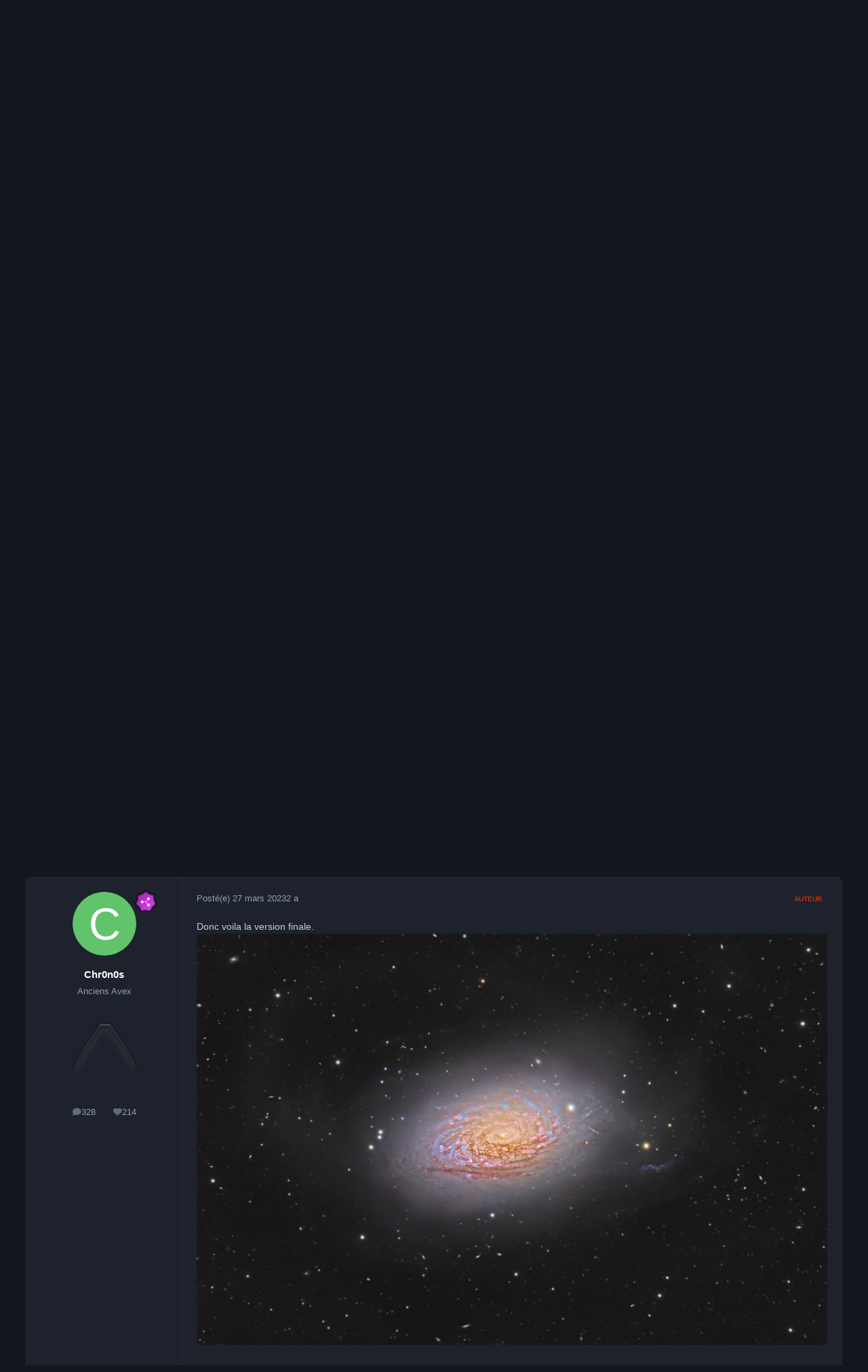

--- FILE ---
content_type: text/html;charset=UTF-8
request_url: https://avex-asso.org/ips/topic/8277-m63-galaxie-du-tournessol/
body_size: 26954
content:
<!DOCTYPE html>
<html lang="fr-FR" dir="ltr" 

data-ips-path="/ips/topic/8277-m63-galaxie-du-tournessol/"
data-ips-scheme='dark'
data-ips-scheme-active='dark'
data-ips-scheme-default='dark'
data-ips-theme="1"
data-ips-scheme-toggle="true"


    data-ips-guest


data-ips-theme-setting-change-scheme='1'
data-ips-theme-setting-link-panels='1'
data-ips-theme-setting-nav-bar-icons='0'
data-ips-theme-setting-mobile-icons-location='footer'
data-ips-theme-setting-mobile-footer-labels='1'
data-ips-theme-setting-sticky-sidebar='1'
data-ips-theme-setting-flip-sidebar='0'

data-ips-layout='default'



>
	<head data-ips-hook="head">
		<meta charset="utf-8">
		<title data-ips-hook="title">M63 - Galaxie du Tournessol - Photographies - galerie - Forum Avex</title>
		
		
		
		

		


	<script>
		(() => {
			function getCookie(n) {
				let v = `; ${document.cookie}`, parts = v.split(`; ${n}=`);
				if (parts.length === 2) return parts.pop().split(';').shift();
			}
			
			const s = getCookie('ips4_scheme_preference');
			if(!s || s === document.documentElement.getAttribute("data-ips-scheme-active")) return;
			if(s === "system"){
				document.documentElement.setAttribute('data-ips-scheme',(window.matchMedia('(prefers-color-scheme:dark)').matches)?'dark':'light');
			} else {
				document.documentElement.setAttribute("data-ips-scheme",s);
			}
			document.documentElement.setAttribute("data-ips-scheme-active",s);
		})();
	</script>

		
			<!-- Global site tag (gtag.js) - Google Analytics -->
<script async src="https://www.googletagmanager.com/gtag/js?id=UA-1520335-1"></script>
<script>
  window.dataLayer = window.dataLayer || [];
  function gtag(){dataLayer.push(arguments);}
  gtag('js', new Date());

  gtag('config', 'UA-1520335-1');
</script>

		
		
		
		
		


	<!--!Font Awesome Free 6 by @fontawesome - https://fontawesome.com License - https://fontawesome.com/license/free Copyright 2024 Fonticons, Inc.-->
	<link rel='stylesheet' href='//avex-asso.org/ips/applications/core/interface/static/fontawesome/css/all.min.css?v=6.7.2'>



	<link rel='stylesheet' href='//avex-asso.org/ips/static/css/core_global_framework_framework.css?v=449e0a169a1768652983'>

	<link rel='stylesheet' href='//avex-asso.org/ips/static/css/core_global_flags.css?v=449e0a169a1768652983'>

	<link rel='stylesheet' href='//avex-asso.org/ips/static/css/core_front_core.css?v=449e0a169a1768652983'>

	<link rel='stylesheet' href='//avex-asso.org/ips/static/css/forums_front_forums.css?v=449e0a169a1768652983'>

	<link rel='stylesheet' href='//avex-asso.org/ips/static/css/forums_front_topics.css?v=449e0a169a1768652983'>


<!-- Content Config CSS Properties -->
<style id="contentOptionsCSS">
    :root {
        --i-embed-max-width: 100%;
        --i-embed-default-width: 500px;
        --i-embed-media-max-width: 100%;
    }
</style>



	
	
	<style id="themeVariables">
		
			:root{

--set__i-default-scheme: dark;
--set__logo-light: url('https://avex-asso.org/ips/uploads/set_resources_1/6d538d11ecfced46f459ee300b5e80ec_logo-avex_noir-full-fond_transparent_f777cb.png');
--set__logo-dark: url('https://avex-asso.org/ips/uploads/set_resources_1/792656565_6d538d11ecfced46f459ee300b5e80ec_logo-avex_blanc-full-fond_transparent800pix_aa4a1a.png');
--set__i-font-family: var(--i-font-family_verdana);
--set__mobile-logo-light: url('https://avex-asso.org/ips/uploads/set_resources_1/6d538d11ecfced46f459ee300b5e80ec_logo-avex--glass-rouge-2006-_871a4d.png');
--set__mobile-logo-dark: url('https://avex-asso.org/ips/uploads/set_resources_1/6d538d11ecfced46f459ee300b5e80ec_logo-avex--glass-rouge-2006-_b99d5e.png');
--set__i-logo--he: 88;
--dark__i-footer--ba-co: var(--i-primary-dark);
--dark__i-primary: hsl(14 100% 41%);
--dark__i-primary-relative-l: 35;

}
		
	</style>

	
		<style id="themeCustomCSS">
			
		</style>
	

	


		



	<meta name="viewport" content="width=device-width, initial-scale=1, viewport-fit=cover">
	<meta name="apple-mobile-web-app-status-bar-style" content="black-translucent">
	
	
	
		<meta name="twitter:card" content="summary_large_image">
	
	
	
		
			
				
					<meta property="og:title" content="M63 - Galaxie du Tournessol">
				
			
		
	
		
			
				
					<meta property="og:type" content="website">
				
			
		
	
		
			
				
					<meta property="og:url" content="https://avex-asso.org/ips/topic/8277-m63-galaxie-du-tournessol/">
				
			
		
	
		
			
				
					<meta name="description" content="Bonjour les Camarades je vous présente m-a dernière réalisation, la M63 en LHaRGB. J&#039;adore cette galaxie, mais elle n&#039;est pas facile, surtout les IFN qui l&#039;entoure, donc je crois que je vais doubler les poses pour la luminance, du 170 vers 300. Temps d’intégration - 13h40, dont 5h40 pour la lumin...">
				
			
		
	
		
			
				
					<meta property="og:description" content="Bonjour les Camarades je vous présente m-a dernière réalisation, la M63 en LHaRGB. J&#039;adore cette galaxie, mais elle n&#039;est pas facile, surtout les IFN qui l&#039;entoure, donc je crois que je vais doubler les poses pour la luminance, du 170 vers 300. Temps d’intégration - 13h40, dont 5h40 pour la lumin...">
				
			
		
	
		
			
				
					<meta property="og:updated_time" content="2023-05-20T17:42:17Z">
				
			
		
	
		
			
				
					<meta property="og:image" content="https://avex-asso.org/ips/uploads/monthly_2023_03/M63_LRGB3.png.587d3afcddf3aedc1da57984522c00ac.png">
				
			
		
	
		
			
				
					<meta property="og:site_name" content="Forum Avex">
				
			
		
	
		
			
				
					<meta property="og:locale" content="fr_FR">
				
			
		
	
	
		
			<link rel="canonical" href="https://avex-asso.org/ips/topic/8277-m63-galaxie-du-tournessol/">
		
	
	
	
	
	
	<link rel="manifest" href="https://avex-asso.org/ips/manifest.webmanifest/">
	
		<meta name="theme-color" content="#000000">
	
	
		<link rel="mask-icon" href="https://avex-asso.org/ips/uploads/monthly_2019_12/logo-avex-alpha-2008-rouge_svg.a52c29754d711947d9355b91439223b1?v=1711530194" color="#ff0000">
	

	
	
		
	
		
	
		
	
		
	
		
	
		
	
		
	
		
	
		
	
		
	
		
	
		
	
		
	
		
	
		
	
		
	
		
	
		
	
		
	
		
	
		
	
		
	
		
	
		
			<link rel="apple-touch-icon" href="https://avex-asso.org/ips/uploads/monthly_2024_03/apple-touch-icon-180x180.png?v=1711530194">
		
	

	
	
		<meta name="apple-mobile-web-app-capable" content="yes">
		<meta name="mobile-web-app-capable" content="yes">
		
			
		
	


		

	
	<link rel='icon' href='https://avex-asso.org/ips/uploads/monthly_2022_10/logo-avex-alpha-glass-rouge-2008-transparent-256pix.png' type="image/png">

	</head>
	<body data-ips-hook="body" class="ipsApp ipsApp_front " data-contentClass="IPS\forums\Topic" data-controller="core.front.core.app" data-pageApp="forums" data-pageLocation="front" data-pageModule="forums" data-pageController="topic" data-id="8277" >
		<a href="#ipsLayout__main" class="ipsSkipToContent">Aller au contenu</a>
		
		
		

<i-pull-to-refresh aria-hidden="true">
	<div class="iPullToRefresh"></div>
</i-pull-to-refresh>
		


	<i-pwa-install id="ipsPwaInstall">
		
		
			
		
			
		
			
		
			
		
			
		
			
		
			
		
			
		
			
		
			
		
			
		
			
		
			
		
			
		
			
		
			
		
			
		
			
		
			
		
			
		
			
		
			
		
			
		
			
				<img src="https://avex-asso.org/ips/uploads/monthly_2024_03/apple-touch-icon-180x180.png" alt="" width="180" height="180" class="iPwaInstall__icon">
			
		
		<div class="iPwaInstall__content">
			<div class="iPwaInstall__title">View in the app</div>
			<p class="iPwaInstall__desc">A better way to browse. <strong>Learn more</strong>.</p>
		</div>
		<button type="button" class="iPwaInstall__learnMore" popovertarget="iPwaInstall__learnPopover">Learn more</button>
		<button type="button" class="iPwaInstall__dismiss" id="iPwaInstall__dismiss"><span aria-hidden="true">&times;</span><span class="ipsInvisible">Dismiss</span></button>
	</i-pwa-install>
	
	<i-card popover id="iPwaInstall__learnPopover">
		<button class="iCardDismiss" type="button" tabindex="-1" popovertarget="iPwaInstall__learnPopover" popovertargetaction="hide">Close</button>
		<div class="iCard">
			<div class="iCard__content iPwaInstallPopover">
				<div class="i-flex i-gap_2">
					
						
					
						
					
						
					
						
					
						
					
						
					
						
					
						
					
						
					
						
					
						
					
						
					
						
					
						
					
						
					
						
					
						
					
						
					
						
					
						
					
						
					
						
					
						
					
						
							<img src="https://avex-asso.org/ips/uploads/monthly_2024_03/apple-touch-icon-180x180.png" alt="" width="180" height="180" class="iPwaInstallPopover__icon">
						
					
					<div class="i-flex_11 i-align-self_center">
						<div class="i-font-weight_700 i-color_hard">Forum Avex</div>
						<p>A full-screen app on your home screen with push notifications, badges and more.</p>
					</div>
				</div>

				<div class="iPwaInstallPopover__ios">
					<div class="iPwaInstallPopover__title">
						<svg xmlns="http://www.w3.org/2000/svg" viewBox="0 0 384 512"><path d="M318.7 268.7c-.2-36.7 16.4-64.4 50-84.8-18.8-26.9-47.2-41.7-84.7-44.6-35.5-2.8-74.3 20.7-88.5 20.7-15 0-49.4-19.7-76.4-19.7C63.3 141.2 4 184.8 4 273.5q0 39.3 14.4 81.2c12.8 36.7 59 126.7 107.2 125.2 25.2-.6 43-17.9 75.8-17.9 31.8 0 48.3 17.9 76.4 17.9 48.6-.7 90.4-82.5 102.6-119.3-65.2-30.7-61.7-90-61.7-91.9zm-56.6-164.2c27.3-32.4 24.8-61.9 24-72.5-24.1 1.4-52 16.4-67.9 34.9-17.5 19.8-27.8 44.3-25.6 71.9 26.1 2 49.9-11.4 69.5-34.3z"/></svg>
						<span>To install this app on iOS and iPadOS</span>
					</div>
					<ol class="ipsList ipsList--bullets i-color_soft i-margin-top_2">
						<li>Tap the <svg xmlns='http://www.w3.org/2000/svg' viewBox='0 0 416 550.4' class='iPwaInstallPopover__svg'><path d='M292.8 129.6 208 44.8l-84.8 84.8-22.4-22.4L208 0l107.2 107.2-22.4 22.4Z'/><path d='M192 22.4h32v336h-32v-336Z'/><path d='M368 550.4H48c-27.2 0-48-20.8-48-48v-288c0-27.2 20.8-48 48-48h112v32H48c-9.6 0-16 6.4-16 16v288c0 9.6 6.4 16 16 16h320c9.6 0 16-6.4 16-16v-288c0-9.6-6.4-16-16-16H256v-32h112c27.2 0 48 20.8 48 48v288c0 27.2-20.8 48-48 48Z'/></svg> Share icon in Safari</li>
						<li>Scroll the menu and tap <strong>Add to Home Screen</strong>.</li>
						<li>Tap <strong>Add</strong> in the top-right corner.</li>
					</ol>
				</div>
				<div class="iPwaInstallPopover__android">
					<div class="iPwaInstallPopover__title">
						<svg xmlns="http://www.w3.org/2000/svg" viewBox="0 0 576 512"><path d="M420.6 301.9a24 24 0 1 1 24-24 24 24 0 0 1 -24 24m-265.1 0a24 24 0 1 1 24-24 24 24 0 0 1 -24 24m273.7-144.5 47.9-83a10 10 0 1 0 -17.3-10h0l-48.5 84.1a301.3 301.3 0 0 0 -246.6 0L116.2 64.5a10 10 0 1 0 -17.3 10h0l47.9 83C64.5 202.2 8.2 285.6 0 384H576c-8.2-98.5-64.5-181.8-146.9-226.6"/></svg>
						<span>To install this app on Android</span>
					</div>
					<ol class="ipsList ipsList--bullets i-color_soft i-margin-top_2">
						<li>Tap the 3-dot menu (⋮) in the top-right corner of the browser.</li>
						<li>Tap <strong>Add to Home screen</strong> or <strong>Install app</strong>.</li>
						<li>Confirm by tapping <strong>Install</strong>.</li>
					</ol>
				</div>
			</div>
		</div>
	</i-card>

		
		<div class="ipsLayout" id="ipsLayout" data-ips-hook="layout">
			
			<div class="ipsLayout__app" data-ips-hook="app">
				
				<div data-ips-hook="mobileHeader" class="ipsMobileHeader ipsResponsive_header--mobile">
					
<a href="https://avex-asso.org/ips/" data-ips-hook="logo" class="ipsLogo ipsLogo--mobile" accesskey="1">
	
		

    
    
    
    <picture class='ipsLogo__image ipsLogo__image--light'>
        <source srcset="[data-uri]" media="(min-width: 980px)">
        <img src="https://avex-asso.org/ips/uploads/set_resources_1/6d538d11ecfced46f459ee300b5e80ec_logo-avex--glass-rouge-2006-_313ea7.png" width="1024" height="256" alt='Forum Avex' data-ips-theme-image='mobile-logo-light'>
    </picture>

		

    
    
    
    <picture class='ipsLogo__image ipsLogo__image--dark'>
        <source srcset="[data-uri]" media="(min-width: 980px)">
        <img src="https://avex-asso.org/ips/uploads/set_resources_1/6d538d11ecfced46f459ee300b5e80ec_logo-avex--glass-rouge-2006-_5d6070.png" width="1024" height="256" alt='Forum Avex' data-ips-theme-image='mobile-logo-dark'>
    </picture>

	
  	<div class="ipsLogo__text">
		<span class="ipsLogo__name" data-ips-theme-text="set__i-logo-text">Forum Avex</span>
		
			<span class="ipsLogo__slogan" data-ips-theme-text="set__i-logo-slogan"></span>
		
	</div>
</a>
					
<ul data-ips-hook="mobileNavHeader" class="ipsMobileNavIcons ipsResponsive_header--mobile">
	
		<li data-el="guest">
			<button type="button" class="ipsMobileNavIcons__button ipsMobileNavIcons__button--primary" aria-controls="ipsOffCanvas--guest" aria-expanded="false" data-ipscontrols>
				<span>Se connecter</span>
			</button>
		</li>
	
	
	
		
	
    
	
	
</ul>
				</div>
				
				


				
					
<nav class="ipsBreadcrumb ipsBreadcrumb--mobile ipsResponsive_header--mobile" aria-label="Breadcrumbs" >
	<ol itemscope itemtype="https://schema.org/BreadcrumbList" class="ipsBreadcrumb__list">
		<li itemprop="itemListElement" itemscope itemtype="https://schema.org/ListItem">
			<a title="Accueil" href="https://avex-asso.org/ips/" itemprop="item">
				<i class="fa-solid fa-house-chimney"></i> <span itemprop="name">Accueil</span>
			</a>
			<meta itemprop="position" content="1">
		</li>
		
		
		
			
				<li itemprop="itemListElement" itemscope itemtype="https://schema.org/ListItem">
					<a href="https://avex-asso.org/ips/forum/9-forum-public-davex/" itemprop="item">
						<span itemprop="name">Forum public d&#039;AVEX </span>
					</a>
					<meta itemprop="position" content="2">
				</li>
			
			
		
			
				<li itemprop="itemListElement" itemscope itemtype="https://schema.org/ListItem">
					<a href="https://avex-asso.org/ips/forum/12-photographies-galerie/" itemprop="item">
						<span itemprop="name">Photographies - galerie </span>
					</a>
					<meta itemprop="position" content="3">
				</li>
			
			
		
			
				<li aria-current="location" itemprop="itemListElement" itemscope itemtype="https://schema.org/ListItem">
					<span itemprop="name">M63 - Galaxie du Tournessol</span>
					<meta itemprop="position" content="4">
				</li>
			
			
		
	</ol>
	<ul class="ipsBreadcrumb__feed" data-ips-hook="feed">
		
		<li >
			<a data-action="defaultStream" href="https://avex-asso.org/ips/discover/" ><i class="fa-regular fa-file-lines"></i> <span data-role="defaultStreamName">Toute l’activité</span></a>
		</li>
	</ul>
</nav>
				
				
					<header data-ips-hook="header" class="ipsHeader ipsResponsive_header--desktop">
						
						
							<div data-ips-hook="primaryHeader" class="ipsHeader__primary" >
								<div class="ipsWidth ipsHeader__align">
									<div data-ips-header-position="4" class="ipsHeader__start">


	
		<div data-ips-header-content='logo'>
			<!-- logo -->
			
				
<a href="https://avex-asso.org/ips/" data-ips-hook="logo" class="ipsLogo ipsLogo--desktop" accesskey="1">
	
		

    
    
    
    <picture class='ipsLogo__image ipsLogo__image--light'>
        <source srcset="[data-uri]" media="(max-width: 979px)">
        <img src="https://avex-asso.org/ips/uploads/set_resources_1/6d538d11ecfced46f459ee300b5e80ec_logo-avex_noir-full-fond_transparent_6243a1.png" width="1663" height="1648" alt='Forum Avex' data-ips-theme-image='logo-light'>
    </picture>

		

    
    
    
    <picture class='ipsLogo__image ipsLogo__image--dark'>
        <source srcset="[data-uri]" media="(max-width: 979px)">
        <img src="https://avex-asso.org/ips/uploads/set_resources_1/840242097_6d538d11ecfced46f459ee300b5e80ec_logo-avex_blanc-full-fond_transparent800pix_476811.png" width="800" height="793" alt='Forum Avex' data-ips-theme-image='logo-dark'>
    </picture>

	
  	<div class="ipsLogo__text">
		<span class="ipsLogo__name" data-ips-theme-text="set__i-logo-text">Forum Avex</span>
		
			<span class="ipsLogo__slogan" data-ips-theme-text="set__i-logo-slogan"></span>
		
	</div>
</a>
			
			
			    
			    
			    
			    
			
		</div>
	

	

	

	

	
</div>
									<div data-ips-header-position="5" class="ipsHeader__center">


	

	
		<div data-ips-header-content='navigation'>
			<!-- navigation -->
			
			
			    
				    


<nav data-ips-hook="navBar" class="ipsNav" aria-label="Primary">
	<i-navigation-menu>
		<ul class="ipsNavBar" data-role="menu">
			


	
		
		
			
		
		
		<li  data-id="1" data-active data-navApp="core" data-navExt="Menu" >
			
			
				
					<button aria-expanded="false" aria-controls="elNavSecondary_1" data-ipscontrols type="button">
						<span class="ipsNavBar__icon" aria-hidden="true">
							
								<i class="fa-solid" style="--icon:'\f1c5'"></i>
							
						</span>
						<span class="ipsNavBar__text">
							<span class="ipsNavBar__label">Naviguer</span>
							<i class="fa-solid fa-angle-down"></i>
						</span>
					</button>
					
						<ul class='ipsNav__dropdown' id='elNavSecondary_1' data-ips-hidden-light-dismiss hidden>
							


	
		
		
			
		
		
		<li  data-id="10" data-active data-navApp="forums" data-navExt="Forums" >
			
			
				
					<a href="https://avex-asso.org/ips/"  data-navItem-id="10" aria-current="page">
						<span class="ipsNavBar__icon" aria-hidden="true">
							
								<i class="fa-solid fa-arrows-to-eye"></i>
							
						</span>
						<span class="ipsNavBar__text">
							<span class="ipsNavBar__label">Forums</span>
						</span>
					</a>
				
			
		</li>
	

	
		
		
		
		<li  data-id="18"  data-navApp="core" data-navExt="CustomItem" >
			
			
				
					<a href="https://www.astrobin.com/groups/63/" target='_blank' rel="noopener" data-navItem-id="18" >
						<span class="ipsNavBar__icon" aria-hidden="true">
							
								<i class="fa-solid" style="--icon:'\f1c5'"></i>
							
						</span>
						<span class="ipsNavBar__text">
							<span class="ipsNavBar__label">Galerie Avex (Galvex)</span>
						</span>
					</a>
				
			
		</li>
	

	

	
		
		
		
		<li  data-id="21"  data-navApp="core" data-navExt="CustomItem" >
			
			
				
					<a href="https://www.avex-asso.org/dossiers/wordpress/" target='_blank' rel="noopener" data-navItem-id="21" >
						<span class="ipsNavBar__icon" aria-hidden="true">
							
								<i class="fa-solid" style="--icon:'\f1c5'"></i>
							
						</span>
						<span class="ipsNavBar__text">
							<span class="ipsNavBar__label">dossiers avex</span>
						</span>
					</a>
				
			
		</li>
	

	
		
		
		
		<li  data-id="28"  data-navApp="core" data-navExt="CustomItem" >
			
			
				
					<a href="https://avex-asso.org/BookStack/public/shelves" target='_blank' rel="noopener" data-navItem-id="28" >
						<span class="ipsNavBar__icon" aria-hidden="true">
							
								<i class="fa-solid" style="--icon:'\f1c5'"></i>
							
						</span>
						<span class="ipsNavBar__text">
							<span class="ipsNavBar__label">Base de Co AVEX</span>
						</span>
					</a>
				
			
		</li>
	

	
		
		
		
		<li  data-id="11"  data-navApp="calendar" data-navExt="Calendar" >
			
			
				
					<a href="https://avex-asso.org/ips/events/"  data-navItem-id="11" >
						<span class="ipsNavBar__icon" aria-hidden="true">
							
								<i class="fa-solid" style="--icon:'\f133'"></i>
							
						</span>
						<span class="ipsNavBar__text">
							<span class="ipsNavBar__label">Calendrier</span>
						</span>
					</a>
				
			
		</li>
	

	

	
		
		
		
		<li  data-id="23"  data-navApp="core" data-navExt="CustomItem" >
			
			
				
					<a href="https://avex-asso.org/BookStack/public/books/dictionnaire-lexique" target='_blank' rel="noopener" data-navItem-id="23" >
						<span class="ipsNavBar__icon" aria-hidden="true">
							
								<i class="fa-solid" style="--icon:'\f1c5'"></i>
							
						</span>
						<span class="ipsNavBar__text">
							<span class="ipsNavBar__label">Lexique</span>
						</span>
					</a>
				
			
		</li>
	

						</ul>
					
				
			
		</li>
	

	
		
		
		
		<li  data-id="2"  data-navApp="core" data-navExt="Menu" >
			
			
				
					<button aria-expanded="false" aria-controls="elNavSecondary_2" data-ipscontrols type="button">
						<span class="ipsNavBar__icon" aria-hidden="true">
							
								<i class="fa-solid" style="--icon:'\f1c5'"></i>
							
						</span>
						<span class="ipsNavBar__text">
							<span class="ipsNavBar__label">Activité</span>
							<i class="fa-solid fa-angle-down"></i>
						</span>
					</button>
					
						<ul class='ipsNav__dropdown' id='elNavSecondary_2' data-ips-hidden-light-dismiss hidden>
							


	
		
		
		
		<li  data-id="4"  data-navApp="core" data-navExt="AllActivity" >
			
			
				
					<a href="https://avex-asso.org/ips/discover/"  data-navItem-id="4" >
						<span class="ipsNavBar__icon" aria-hidden="true">
							
								<i class="fa-solid" style="--icon:'\f0ca'"></i>
							
						</span>
						<span class="ipsNavBar__text">
							<span class="ipsNavBar__label">Toute l’activité</span>
						</span>
					</a>
				
			
		</li>
	

	

	

	

	
		
		
		
		<li  data-id="8"  data-navApp="core" data-navExt="Search" >
			
			
				
					<a href="https://avex-asso.org/ips/search/"  data-navItem-id="8" >
						<span class="ipsNavBar__icon" aria-hidden="true">
							
								<i class="fa-solid" style="--icon:'\f002'"></i>
							
						</span>
						<span class="ipsNavBar__text">
							<span class="ipsNavBar__label">Rechercher</span>
						</span>
					</a>
				
			
		</li>
	

						</ul>
					
				
			
		</li>
	

	
		
		
		
		<li  data-id="30"  data-navApp="core" data-navExt="CustomItem" >
			
			
				
					<a href="https://avex-asso.org/BookStack/public/" target='_blank' rel="noopener" data-navItem-id="30" >
						<span class="ipsNavBar__icon" aria-hidden="true">
							
								<i class="fa-solid fa-book-open"></i>
							
						</span>
						<span class="ipsNavBar__text">
							<span class="ipsNavBar__label">Base de Connaissances </span>
						</span>
					</a>
				
			
		</li>
	

	

	
		
		
		
		<li  data-id="32"  data-navApp="core" data-navExt="CustomItem" >
			
			
				
					<a href="https://avex-asso.org/dossiers/2024-nav/" target='_blank' rel="noopener" data-navItem-id="32" >
						<span class="ipsNavBar__icon" aria-hidden="true">
							
								<i class="fa-solid fa-map-location-dot"></i>
							
						</span>
						<span class="ipsNavBar__text">
							<span class="ipsNavBar__label">Cartes Pollution Lumineuse</span>
						</span>
					</a>
				
			
		</li>
	

	
		
		
		
		<li  data-id="33"  data-navApp="core" data-navExt="CustomItem" >
			
			
				
					<a href="https://www.avex-asso.org/dossiers/wordpress/meteo" target='_blank' rel="noopener" data-navItem-id="33" >
						<span class="ipsNavBar__icon" aria-hidden="true">
							
								<i class="fa-solid fa-cloud-moon-rain"></i>
							
						</span>
						<span class="ipsNavBar__text">
							<span class="ipsNavBar__label">Météo</span>
						</span>
					</a>
				
			
		</li>
	

	
		
		
		
		<li  data-id="34"  data-navApp="core" data-navExt="CustomItem" >
			
			
				
					<a href="https://www.astrobin.com/groups/63/" target='_blank' rel="noopener" data-navItem-id="34" >
						<span class="ipsNavBar__icon" aria-hidden="true">
							
								<i class="fa-solid fa-images"></i>
							
						</span>
						<span class="ipsNavBar__text">
							<span class="ipsNavBar__label">Galerie AVEX</span>
						</span>
					</a>
				
			
		</li>
	

			<li data-role="moreLi" hidden>
				<button aria-expanded="false" aria-controls="nav__more" data-ipscontrols type="button">
					<span class="ipsNavBar__icon" aria-hidden="true">
						<i class="fa-solid fa-bars"></i>
					</span>
					<span class="ipsNavBar__text">
						<span class="ipsNavBar__label">Plus</span>
						<i class="fa-solid fa-angle-down"></i>
					</span>
				</button>
				<ul class="ipsNav__dropdown" id="nav__more" data-role="moreMenu" data-ips-hidden-light-dismiss hidden></ul>
			</li>
		</ul>
		<div class="ipsNavPriority js-ipsNavPriority" aria-hidden="true">
			<ul class="ipsNavBar" data-role="clone">
				<li data-role="moreLiClone">
					<button aria-expanded="false" aria-controls="nav__more" data-ipscontrols type="button">
						<span class="ipsNavBar__icon" aria-hidden="true">
							<i class="fa-solid fa-bars"></i>
						</span>
						<span class="ipsNavBar__text">
							<span class="ipsNavBar__label">Plus</span>
							<i class="fa-solid fa-angle-down"></i>
						</span>
					</button>
				</li>
				


	
		
		
			
		
		
		<li  data-id="1" data-active data-navApp="core" data-navExt="Menu" >
			
			
				
					<button aria-expanded="false" aria-controls="elNavSecondary_1" data-ipscontrols type="button">
						<span class="ipsNavBar__icon" aria-hidden="true">
							
								<i class="fa-solid" style="--icon:'\f1c5'"></i>
							
						</span>
						<span class="ipsNavBar__text">
							<span class="ipsNavBar__label">Naviguer</span>
							<i class="fa-solid fa-angle-down"></i>
						</span>
					</button>
					
				
			
		</li>
	

	
		
		
		
		<li  data-id="2"  data-navApp="core" data-navExt="Menu" >
			
			
				
					<button aria-expanded="false" aria-controls="elNavSecondary_2" data-ipscontrols type="button">
						<span class="ipsNavBar__icon" aria-hidden="true">
							
								<i class="fa-solid" style="--icon:'\f1c5'"></i>
							
						</span>
						<span class="ipsNavBar__text">
							<span class="ipsNavBar__label">Activité</span>
							<i class="fa-solid fa-angle-down"></i>
						</span>
					</button>
					
				
			
		</li>
	

	
		
		
		
		<li  data-id="30"  data-navApp="core" data-navExt="CustomItem" >
			
			
				
					<a href="https://avex-asso.org/BookStack/public/" target='_blank' rel="noopener" data-navItem-id="30" >
						<span class="ipsNavBar__icon" aria-hidden="true">
							
								<i class="fa-solid fa-book-open"></i>
							
						</span>
						<span class="ipsNavBar__text">
							<span class="ipsNavBar__label">Base de Connaissances </span>
						</span>
					</a>
				
			
		</li>
	

	

	
		
		
		
		<li  data-id="32"  data-navApp="core" data-navExt="CustomItem" >
			
			
				
					<a href="https://avex-asso.org/dossiers/2024-nav/" target='_blank' rel="noopener" data-navItem-id="32" >
						<span class="ipsNavBar__icon" aria-hidden="true">
							
								<i class="fa-solid fa-map-location-dot"></i>
							
						</span>
						<span class="ipsNavBar__text">
							<span class="ipsNavBar__label">Cartes Pollution Lumineuse</span>
						</span>
					</a>
				
			
		</li>
	

	
		
		
		
		<li  data-id="33"  data-navApp="core" data-navExt="CustomItem" >
			
			
				
					<a href="https://www.avex-asso.org/dossiers/wordpress/meteo" target='_blank' rel="noopener" data-navItem-id="33" >
						<span class="ipsNavBar__icon" aria-hidden="true">
							
								<i class="fa-solid fa-cloud-moon-rain"></i>
							
						</span>
						<span class="ipsNavBar__text">
							<span class="ipsNavBar__label">Météo</span>
						</span>
					</a>
				
			
		</li>
	

	
		
		
		
		<li  data-id="34"  data-navApp="core" data-navExt="CustomItem" >
			
			
				
					<a href="https://www.astrobin.com/groups/63/" target='_blank' rel="noopener" data-navItem-id="34" >
						<span class="ipsNavBar__icon" aria-hidden="true">
							
								<i class="fa-solid fa-images"></i>
							
						</span>
						<span class="ipsNavBar__text">
							<span class="ipsNavBar__label">Galerie AVEX</span>
						</span>
					</a>
				
			
		</li>
	

			</ul>
		</div>
	</i-navigation-menu>
</nav>
			    
			    
			    
			    
			
		</div>
	

	

	

	
</div>
									<div data-ips-header-position="6" class="ipsHeader__end">


	

	

	
		<div data-ips-header-content='user'>
			<!-- user -->
			
			
			    
			    
				    

	<ul id="elUserNav" data-ips-hook="userBarGuest" class="ipsUserNav ipsUserNav--guest">
        
		
        
        
        
            
            <li id="elSignInLink" data-el="sign-in">
                <button type="button" id="elUserSignIn" popovertarget="elUserSignIn_menu" class="ipsUserNav__link">
                	<i class="fa-solid fa-circle-user"></i>
                	<span class="ipsUserNav__text">Utilisateur existant ? Connexion</span>
                </button>                
                
<i-dropdown popover id="elUserSignIn_menu">
	<div class="iDropdown">
		<form accept-charset='utf-8' method='post' action='https://avex-asso.org/ips/login/'>
			<input type="hidden" name="csrfKey" value="106bbefdc57a68f02778f5e461c1cec5">
			<input type="hidden" name="ref" value="aHR0cHM6Ly9hdmV4LWFzc28ub3JnL2lwcy90b3BpYy84Mjc3LW02My1nYWxheGllLWR1LXRvdXJuZXNzb2wv">
			<div data-role="loginForm">
				
				
				
					
<div class="">
	<h4 class="ipsTitle ipsTitle--h3 i-padding_2 i-padding-bottom_0 i-color_hard">Connexion</h4>
	<ul class='ipsForm ipsForm--vertical ipsForm--login-popup'>
		<li class="ipsFieldRow ipsFieldRow--noLabel ipsFieldRow--fullWidth">
			<label class="ipsFieldRow__label" for="login_popup_email">Adresse de courriel</label>
			<div class="ipsFieldRow__content">
                <input type="email" class='ipsInput ipsInput--text' placeholder="Adresse de courriel" name="auth" autocomplete="email" id='login_popup_email'>
			</div>
		</li>
		<li class="ipsFieldRow ipsFieldRow--noLabel ipsFieldRow--fullWidth">
			<label class="ipsFieldRow__label" for="login_popup_password">Mot de passe</label>
			<div class="ipsFieldRow__content">
				<input type="password" class='ipsInput ipsInput--text' placeholder="Mot de passe" name="password" autocomplete="current-password" id='login_popup_password'>
			</div>
		</li>
		<li class="ipsFieldRow ipsFieldRow--checkbox">
			<input type="checkbox" name="remember_me" id="remember_me_checkbox_popup" value="1" checked class="ipsInput ipsInput--toggle">
			<div class="ipsFieldRow__content">
				<label class="ipsFieldRow__label" for="remember_me_checkbox_popup">Se souvenir de moi</label>
				<div class="ipsFieldRow__desc">Non recommandé sur les ordinateurs partagés</div>
			</div>
		</li>
		<li class="ipsSubmitRow">
			<button type="submit" name="_processLogin" value="usernamepassword" class="ipsButton ipsButton--primary i-width_100p">Connexion</button>
			
				<p class="i-color_soft i-link-color_inherit i-font-weight_500 i-font-size_-1 i-margin-top_2">
					
						<a href='https://avex-asso.org/ips/lostpassword/' >
					
					Mot de passe oublié ?</a>
				</p>
			
		</li>
	</ul>
</div>
				
			</div>
		</form>
	</div>
</i-dropdown>
            </li>
            
        
		
			<li data-el="sign-up">
				
					<a href="https://avex-asso.org/ips/register/" class="ipsUserNav__link ipsUserNav__link--sign-up" data-ipsdialog data-ipsdialog-size="narrow" data-ipsdialog-title="S’inscrire"  id="elRegisterButton">
						<i class="fa-solid fa-user-plus"></i>
						<span class="ipsUserNav__text">S’inscrire</span>
					</a>
				
			</li>
		
		
	</ul>

			    
			    
			    
			
		</div>
	

	

	
</div>
								</div>
							</div>
						
						
							<div data-ips-hook="secondaryHeader" class="ipsHeader__secondary" >
								<div class="ipsWidth ipsHeader__align">
									<div data-ips-header-position="7" class="ipsHeader__start">


	

	

	

	
		<div data-ips-header-content='breadcrumb'>
			<!-- breadcrumb -->
			
			
			    
			    
			    
				    
<nav class="ipsBreadcrumb ipsBreadcrumb--top " aria-label="Breadcrumbs" >
	<ol itemscope itemtype="https://schema.org/BreadcrumbList" class="ipsBreadcrumb__list">
		<li itemprop="itemListElement" itemscope itemtype="https://schema.org/ListItem">
			<a title="Accueil" href="https://avex-asso.org/ips/" itemprop="item">
				<i class="fa-solid fa-house-chimney"></i> <span itemprop="name">Accueil</span>
			</a>
			<meta itemprop="position" content="1">
		</li>
		
		
		
			
				<li itemprop="itemListElement" itemscope itemtype="https://schema.org/ListItem">
					<a href="https://avex-asso.org/ips/forum/9-forum-public-davex/" itemprop="item">
						<span itemprop="name">Forum public d&#039;AVEX </span>
					</a>
					<meta itemprop="position" content="2">
				</li>
			
			
		
			
				<li itemprop="itemListElement" itemscope itemtype="https://schema.org/ListItem">
					<a href="https://avex-asso.org/ips/forum/12-photographies-galerie/" itemprop="item">
						<span itemprop="name">Photographies - galerie </span>
					</a>
					<meta itemprop="position" content="3">
				</li>
			
			
		
			
				<li aria-current="location" itemprop="itemListElement" itemscope itemtype="https://schema.org/ListItem">
					<span itemprop="name">M63 - Galaxie du Tournessol</span>
					<meta itemprop="position" content="4">
				</li>
			
			
		
	</ol>
	<ul class="ipsBreadcrumb__feed" data-ips-hook="feed">
		
		<li >
			<a data-action="defaultStream" href="https://avex-asso.org/ips/discover/" ><i class="fa-regular fa-file-lines"></i> <span data-role="defaultStreamName">Toute l’activité</span></a>
		</li>
	</ul>
</nav>
			    
			    
			
		</div>
	

	
</div>
									<div data-ips-header-position="8" class="ipsHeader__center">


	

	

	

	

	
</div>
									<div data-ips-header-position="9" class="ipsHeader__end">


	

	

	

	

	
		<div data-ips-header-content='search'>
			<!-- search -->
			
			
			    
			    
			    
			    
				    

	<button class='ipsSearchPseudo' popovertarget="ipsSearchDialog" type="button">
		<i class="fa-solid fa-magnifying-glass"></i>
		<span>Search...</span>
	</button>

			    
			
		</div>
	
</div>
								</div>
							</div>
						
					</header>
				
				<main data-ips-hook="main" class="ipsLayout__main" id="ipsLayout__main" tabindex="-1">
					<div class="ipsWidth ipsWidth--main-content">
						<div class="ipsContentWrap">
							
							

							<div class="ipsLayout__columns">
								<section data-ips-hook="primaryColumn" class="ipsLayout__primary-column">
									
									
									
                                    
									

	





    
    



									




<!-- Start #ipsTopicView -->
<div class="ipsBlockSpacer" id="ipsTopicView" data-ips-topic-ui="traditional" data-ips-topic-first-page="true" data-ips-topic-comments="all">




<div class="ipsBox ipsBox--topicHeader ipsPull">
	<header class="ipsPageHeader">
		<div class="ipsPageHeader__row">
			<div data-ips-hook="header" class="ipsPageHeader__primary">
				<div class="ipsPageHeader__title">
					
						<h1 data-ips-hook="title">M63 - Galaxie du Tournessol</h1>
					
					<div data-ips-hook="badges" class="ipsBadges">
						
					</div>
				</div>
				
				
			</div>
			
				<ul data-ips-hook="topicHeaderButtons" class="ipsButtons">
					
						<li>


    <button type="button" id="elShareItem_2120686528" popovertarget="elShareItem_2120686528_menu" class='ipsButton ipsButton--share ipsButton--inherit '>
        <i class='fa-solid fa-share-nodes'></i><span class="ipsButton__label">Share</span>
    </button>
    <i-dropdown popover id="elShareItem_2120686528_menu" data-controller="core.front.core.sharelink">
        <div class="iDropdown">
            <div class='i-padding_2'>
                
                
                <span data-ipsCopy data-ipsCopy-flashmessage>
                    <a href="https://avex-asso.org/ips/topic/8277-m63-galaxie-du-tournessol/" class="ipsPageActions__mainLink" data-role="copyButton" data-clipboard-text="https://avex-asso.org/ips/topic/8277-m63-galaxie-du-tournessol/" data-ipstooltip title='Copy Link to Clipboard'><i class="fa-regular fa-copy"></i> https://avex-asso.org/ips/topic/8277-m63-galaxie-du-tournessol/</a>
                </span>
                <ul class='ipsList ipsList--inline i-justify-content_center i-gap_1 i-margin-top_2'>
                    
                        <li>
<a href="https://x.com/share?url=https%3A%2F%2Favex-asso.org%2Fips%2Ftopic%2F8277-m63-galaxie-du-tournessol%2F" class="ipsShareLink ipsShareLink--x" target="_blank" data-role="shareLink" title='Share on X' data-ipsTooltip rel='nofollow noopener'>
    <i class="fa-brands fa-x-twitter"></i>
</a></li>
                    
                        <li>
<a href="https://www.facebook.com/sharer/sharer.php?u=https%3A%2F%2Favex-asso.org%2Fips%2Ftopic%2F8277-m63-galaxie-du-tournessol%2F" class="ipsShareLink ipsShareLink--facebook" target="_blank" data-role="shareLink" title='Partager sur Facebook' data-ipsTooltip rel='noopener nofollow'>
	<i class="fa-brands fa-facebook"></i>
</a></li>
                    
                        <li>
<a href="https://www.linkedin.com/shareArticle?mini=true&amp;url=https%3A%2F%2Favex-asso.org%2Fips%2Ftopic%2F8277-m63-galaxie-du-tournessol%2F&amp;title=M63+-+Galaxie+du+Tournessol" rel="nofollow noopener" class="ipsShareLink ipsShareLink--linkedin" target="_blank" data-role="shareLink" title='Partager sur LinkedIn' data-ipsTooltip>
	<i class="fa-brands fa-linkedin"></i>
</a></li>
                    
                        <li>
<a href="https://pinterest.com/pin/create/button/?url=https://avex-asso.org/ips/topic/8277-m63-galaxie-du-tournessol/&amp;media=" class="ipsShareLink ipsShareLink--pinterest" rel="nofollow noopener" target="_blank" data-role="shareLink" title='Partager sur Pinterest' data-ipsTooltip>
	<i class="fa-brands fa-pinterest"></i>
</a></li>
                    
                </ul>
                
                    <button class='ipsHide ipsButton ipsButton--small ipsButton--inherit ipsButton--wide i-margin-top_2' data-controller='core.front.core.webshare' data-role='webShare' data-webShareTitle='M63 - Galaxie du Tournessol' data-webShareText='M63 - Galaxie du Tournessol' data-webShareUrl='https://avex-asso.org/ips/topic/8277-m63-galaxie-du-tournessol/'>More sharing options...</button>
                
            </div>
        </div>
    </i-dropdown>
</li>
					
					
					<li>

<div data-followApp='forums' data-followArea='topic' data-followID='8277' data-controller='core.front.core.followButton'>
	

	<a data-ips-hook="guest" href="https://avex-asso.org/ips/login/" rel="nofollow" class="ipsButton ipsButton--follow" data-role="followButton" data-ipstooltip title="Connectez-vous pour activer le suivi">
		<span>
			<i class="fa-regular fa-bell"></i>
			<span class="ipsButton__label">Abonnés</span>
		</span>
		
	</a>

</div></li>
				</ul>
			
		</div>
		
		
			<!-- PageHeader footer is only shown in traditional view -->
			<div class="ipsPageHeader__row ipsPageHeader__row--footer">
				<div class="ipsPageHeader__primary">
					<div class="ipsPhotoPanel ipsPhotoPanel--inline">
						


	<a data-ips-hook="userPhotoWithUrl" href="https://avex-asso.org/ips/profile/630-chr0n0s/" rel="nofollow" data-ipshover data-ipshover-width="370" data-ipshover-target="https://avex-asso.org/ips/profile/630-chr0n0s/?do=hovercard"  class="ipsUserPhoto ipsUserPhoto--fluid" title="Aller sur le profil de Chr0n0s" data-group="7" aria-hidden="true" tabindex="-1">
		<img src="data:image/svg+xml,%3Csvg%20xmlns%3D%22http%3A%2F%2Fwww.w3.org%2F2000%2Fsvg%22%20viewBox%3D%220%200%201024%201024%22%20style%3D%22background%3A%2362c46a%22%3E%3Cg%3E%3Ctext%20text-anchor%3D%22middle%22%20dy%3D%22.35em%22%20x%3D%22512%22%20y%3D%22512%22%20fill%3D%22%23ffffff%22%20font-size%3D%22700%22%20font-family%3D%22-apple-system%2C%20BlinkMacSystemFont%2C%20Roboto%2C%20Helvetica%2C%20Arial%2C%20sans-serif%22%3EC%3C%2Ftext%3E%3C%2Fg%3E%3C%2Fsvg%3E" alt="Chr0n0s" loading="lazy">
	</a>

						<div data-ips-hook="topicHeaderMetaData" class="ipsPhotoPanel__text">
							<div class="ipsPhotoPanel__primary">Par 


<a href='https://avex-asso.org/ips/profile/630-chr0n0s/' rel="nofollow" data-ipsHover data-ipsHover-width='370' data-ipsHover-target='https://avex-asso.org/ips/profile/630-chr0n0s/?do=hovercard&amp;referrer=https%253A%252F%252Favex-asso.org%252Fips%252Ftopic%252F8277-m63-galaxie-du-tournessol%252F' title="Aller sur le profil de Chr0n0s" class="ipsUsername" translate="no">Chr0n0s</a></div>
							<div class="ipsPhotoPanel__secondary"><time datetime='2023-03-22T12:23:31Z' title='22/03/2023 12:23' data-short='2 a' class='ipsTime ipsTime--long'><span class='ipsTime__long'>22 mars 2023</span><span class='ipsTime__short'>2 a</span></time> dans <a href="https://avex-asso.org/ips/forum/12-photographies-galerie/" class="i-font-weight_600">Photographies - galerie</a></div>
						</div>
					</div>
				</div>
				
			</div>
		
	</header>

	

</div>

<!-- Large topic warnings -->






<!-- These can be hidden on traditional first page using <div data-ips-hide="traditional-first"> -->


<!-- Content messages -->









<div class="i-flex i-flex-wrap_wrap-reverse i-align-items_center i-gap_3">

	<!-- All replies / Helpful Replies: This isn't shown on the first page, due to data-ips-hide="traditional-first" -->
	

	<!-- Start new topic, Reply to topic: Shown on all views -->
	<ul data-ips-hook="topicMainButtons" class="i-flex_11 ipsButtons ipsButtons--main">
		<li>
			
		</li>
		
			<li>
				<a href="https://avex-asso.org/ips/forum/12-photographies-galerie/?do=add" rel="nofollow" class="ipsButton ipsButton--text" title="Commencer un nouveau sujet dans ce forum"><i class="fa-solid fa-pen-to-square"></i><span>Commencer un nouveau sujet</span></a>
			</li>
		
		
			<li data-controller="forums.front.topic.reply">
				<a href="#replyForm" rel="nofollow" class="ipsButton ipsButton--primary" data-action="replyToTopic"><i class="fa-solid fa-reply"></i><span>Répondre à ce sujet</span></a>
			</li>
		
	</ul>
</div>





<section data-controller='core.front.core.recommendedComments' data-url='https://avex-asso.org/ips/topic/8277-m63-galaxie-du-tournessol/?recommended=comments' class='ipsBox ipsBox--featuredComments ipsRecommendedComments ipsHide'>
	<div data-role="recommendedComments">
		<header class='ipsBox__header'>
			<h2>Featured Replies</h2>
			

<div class='ipsCarouselNav ' data-ipscarousel='topic-featured-posts' >
	<button class='ipsCarouselNav__button' data-carousel-arrow='prev'><span class="ipsInvisible">Previous carousel slide</span><i class='fa-ips' aria-hidden='true'></i></button>
	<button class='ipsCarouselNav__button' data-carousel-arrow='next'><span class="ipsInvisible">Next carousel slide</span><i class='fa-ips' aria-hidden='true'></i></button>
</div>
		</header>
		
	</div>
</section>

<div id="comments" data-controller="core.front.core.commentFeed,forums.front.topic.view, core.front.core.ignoredComments" data-autopoll data-baseurl="https://avex-asso.org/ips/topic/8277-m63-galaxie-du-tournessol/" data-lastpage data-feedid="forums-ips_forums_topic-8277" class="cTopic ipsBlockSpacer" data-follow-area-id="topic-8277">

	<div data-ips-hook="topicPostFeed" id="elPostFeed" class="ipsEntries ipsPull ipsEntries--topic" data-role="commentFeed" data-controller="core.front.core.moderation" >

		
		<form action="https://avex-asso.org/ips/topic/8277-m63-galaxie-du-tournessol/?csrfKey=106bbefdc57a68f02778f5e461c1cec5&amp;do=multimodComment" method="post" data-ipspageaction data-role="moderationTools">
			
			
				

					

					
					



<a id="findComment-76210"></a>
<div id="comment-76210"></div>
<article data-ips-hook="postWrapper" id="elComment_76210" class="
		ipsEntry js-ipsEntry  ipsEntry--post 
        
        
        
        
        
		"   data-ips-first-post>
	
		<aside data-ips-hook="topicAuthorColumn" class="ipsEntry__author-column">
			
			<div data-ips-hook="postUserPhoto" class="ipsAvatarStack">
				


	<a data-ips-hook="userPhotoWithUrl" href="https://avex-asso.org/ips/profile/630-chr0n0s/" rel="nofollow" data-ipshover data-ipshover-width="370" data-ipshover-target="https://avex-asso.org/ips/profile/630-chr0n0s/?do=hovercard"  class="ipsUserPhoto ipsUserPhoto--fluid" title="Aller sur le profil de Chr0n0s" data-group="7" aria-hidden="true" tabindex="-1">
		<img src="data:image/svg+xml,%3Csvg%20xmlns%3D%22http%3A%2F%2Fwww.w3.org%2F2000%2Fsvg%22%20viewBox%3D%220%200%201024%201024%22%20style%3D%22background%3A%2362c46a%22%3E%3Cg%3E%3Ctext%20text-anchor%3D%22middle%22%20dy%3D%22.35em%22%20x%3D%22512%22%20y%3D%22512%22%20fill%3D%22%23ffffff%22%20font-size%3D%22700%22%20font-family%3D%22-apple-system%2C%20BlinkMacSystemFont%2C%20Roboto%2C%20Helvetica%2C%20Arial%2C%20sans-serif%22%3EC%3C%2Ftext%3E%3C%2Fg%3E%3C%2Fsvg%3E" alt="Chr0n0s" loading="lazy">
	</a>

				
				
					
<img src='https://avex-asso.org/ips/uploads/monthly_2021_07/8_Regular.svg' loading="lazy" alt="Community Regular" class="ipsAvatarStack__rank" data-ipsTooltip title="Rang: Community Regular (8/14)">
								
			</div>
			<h3 data-ips-hook="postUsername" class="ipsEntry__username">
				
				


<a href='https://avex-asso.org/ips/profile/630-chr0n0s/' rel="nofollow" data-ipsHover data-ipsHover-width='370' data-ipsHover-target='https://avex-asso.org/ips/profile/630-chr0n0s/?do=hovercard&amp;referrer=https%253A%252F%252Favex-asso.org%252Fips%252Ftopic%252F8277-m63-galaxie-du-tournessol%252F' title="Aller sur le profil de Chr0n0s" class="ipsUsername" translate="no">Chr0n0s</a>
				
			</h3>
			
				<div data-ips-hook="postUserGroup" class="ipsEntry__group">
					
						Anciens Avex
					
				</div>
			
			
				<div data-ips-hook="postUserGroupImage" class="ipsEntry__group-image">
					
						<img src="https://avex-asso.org/ips/uploads/monthly_2022_09/2122060021_ancienavex.png.79f07a75e899a98dc21962449adb680c.png" alt="" loading="lazy" >
					
				</div>
			
			
				<ul data-ips-hook="postUserStats" class="ipsEntry__authorStats ipsEntry__authorStats--minimal">
					<li data-i-el="posts">
						
							<a href="https://avex-asso.org/ips/profile/630-chr0n0s/content/" rel="nofollow" title="Messages" data-ipstooltip>
								<i class="fa-solid fa-comment"></i>
								<span data-i-el="number">328</span>
								<span data-i-el="label">messages</span>
							</a>
						
					</li>
					
					
						<li data-ips-hook="postUserBadges" data-i-el="badges">
							<a href="https://avex-asso.org/ips/profile/630-chr0n0s/badges/" data-action="badgeLog" title="Badges">
								<i class="fa-solid fa-award"></i>
								<span data-i-el="number">9</span>
								<span data-i-el="label">Badges</span>
							</a>
						</li>
					
					
						<li data-ips-hook="postUserReputation" data-i-el="reputation">
							
								<span>
									<i class="fa-solid fa-heart"></i>
									<span data-i-el="number">214</span>
									<span data-i-el="label">Réputation</span>
								</span>
							
						</li>
					
				</ul>
				<ul data-ips-hook="postUserCustomFields" class="ipsEntry__authorFields">
					

				</ul>
			
			
		</aside>
	
	
<aside data-ips-hook="topicAuthorColumn" class="ipsEntry__header" data-feedid="forums-ips_forums_topic-8277">
	<div class="ipsEntry__header-align">

		<div class="ipsPhotoPanel">
			<!-- Avatar -->
			<div class="ipsAvatarStack" data-ips-hook="postUserPhoto">
				


	<a data-ips-hook="userPhotoWithUrl" href="https://avex-asso.org/ips/profile/630-chr0n0s/" rel="nofollow" data-ipshover data-ipshover-width="370" data-ipshover-target="https://avex-asso.org/ips/profile/630-chr0n0s/?do=hovercard"  class="ipsUserPhoto ipsUserPhoto--fluid" title="Aller sur le profil de Chr0n0s" data-group="7" aria-hidden="true" tabindex="-1">
		<img src="data:image/svg+xml,%3Csvg%20xmlns%3D%22http%3A%2F%2Fwww.w3.org%2F2000%2Fsvg%22%20viewBox%3D%220%200%201024%201024%22%20style%3D%22background%3A%2362c46a%22%3E%3Cg%3E%3Ctext%20text-anchor%3D%22middle%22%20dy%3D%22.35em%22%20x%3D%22512%22%20y%3D%22512%22%20fill%3D%22%23ffffff%22%20font-size%3D%22700%22%20font-family%3D%22-apple-system%2C%20BlinkMacSystemFont%2C%20Roboto%2C%20Helvetica%2C%20Arial%2C%20sans-serif%22%3EC%3C%2Ftext%3E%3C%2Fg%3E%3C%2Fsvg%3E" alt="Chr0n0s" loading="lazy">
	</a>

				
					
<img src='https://avex-asso.org/ips/uploads/monthly_2021_07/8_Regular.svg' loading="lazy" alt="Community Regular" class="ipsAvatarStack__rank" data-ipsTooltip title="Rang: Community Regular (8/14)">
				
				
			</div>
			<!-- Username -->
			<div class="ipsPhotoPanel__text">
				<h3 data-ips-hook="postUsername" class="ipsEntry__username">
					


<a href='https://avex-asso.org/ips/profile/630-chr0n0s/' rel="nofollow" data-ipsHover data-ipsHover-width='370' data-ipsHover-target='https://avex-asso.org/ips/profile/630-chr0n0s/?do=hovercard&amp;referrer=https%253A%252F%252Favex-asso.org%252Fips%252Ftopic%252F8277-m63-galaxie-du-tournessol%252F' title="Aller sur le profil de Chr0n0s" class="ipsUsername" translate="no">Chr0n0s</a>
					
						<span class="ipsEntry__group">
							
								Anciens Avex
							
						</span>
					
					
				</h3>
				<p class="ipsPhotoPanel__secondary">
					Posté(e) <time datetime='2023-03-22T12:23:31Z' title='22/03/2023 12:23' data-short='2 a' class='ipsTime ipsTime--long'><span class='ipsTime__long'>22 mars 2023</span><span class='ipsTime__short'>2 a</span></time>
				</p>
			</div>
		</div>

		<!-- Minimal badges -->
		<ul data-ips-hook="postBadgesSecondary" class="ipsBadges">
			
			
			
			
			
			
		</ul>

		

		

		
			<!-- Expand mini profile -->
			<button class="ipsEntry__topButton ipsEntry__topButton--profile" type="button" aria-controls="mini-profile-76210" aria-expanded="false" data-ipscontrols data-ipscontrols-src="https://avex-asso.org/ips/?&amp;app=core&amp;module=system&amp;controller=ajax&amp;do=miniProfile&amp;authorId=630&amp;solvedCount=load" aria-label="Author stats" data-ipstooltip><i class="fa-solid fa-chevron-down" aria-hidden="true"></i></button>
		

        
<!-- Mini profile -->

	<div id='mini-profile-76210' data-ips-hidden-animation="slide-fade" hidden class="ipsEntry__profile-row ipsLoading ipsLoading--small">
        
            <ul class='ipsEntry__profile'></ul>
        
	</div>

	</div>
</aside>
	

<div id="comment-76210_wrap" data-controller="core.front.core.comment" data-feedid="forums-ips_forums_topic-8277" data-commentapp="forums" data-commenttype="forums" data-commentid="76210" data-quotedata="{&quot;userid&quot;:630,&quot;username&quot;:&quot;Chr0n0s&quot;,&quot;timestamp&quot;:1679487811,&quot;contentapp&quot;:&quot;forums&quot;,&quot;contenttype&quot;:&quot;forums&quot;,&quot;contentid&quot;:8277,&quot;contentclass&quot;:&quot;forums_Topic&quot;,&quot;contentcommentid&quot;:76210}" class="ipsEntry__content js-ipsEntry__content"   data-first-post="true" data-first-page="true" >
	<div class="ipsEntry__post">
		<div class="ipsEntry__meta">
			
				<span class="ipsEntry__date">Posté(e) <time datetime='2023-03-22T12:23:31Z' title='22/03/2023 12:23' data-short='2 a' class='ipsTime ipsTime--long'><span class='ipsTime__long'>22 mars 2023</span><span class='ipsTime__short'>2 a</span></time></span>
			
			<!-- Traditional badges -->
			<ul data-ips-hook="postBadges" class="ipsBadges">
				
				
				
				
                
				
			</ul>
			
			
		</div>
		

		

		

		<!-- Post content -->
		<div data-ips-hook="postContent" class="ipsRichText ipsRichText--user" data-role="commentContent" data-controller="core.front.core.lightboxedImages">

			
			

				<p>
	Bonjour les Camarades
</p>

<p>
	je vous présente  m-a dernière réalisation, la M63 en LHaRGB. J'adore cette galaxie, mais elle n'est pas facile, surtout les IFN qui l'entoure, donc je crois que je vais doubler les poses pour la luminance, du 170 vers 300.
</p>

<p>
	Temps d’intégration - 13h40, dont 5h40 pour la luminance. C11edge f/7 - ASI294mm - CEM70 EC
</p>

<p>
	 
</p>

<p>
	 
</p>

<p><a href="https://avex-asso.org/ips/uploads/monthly_2023_03/M63_LRGB2.png.e142e7d217ee2a66d40b72b0a39a7ca8.png" class="ipsAttachLink ipsAttachLink_image"><img data-fileid="3098" src="https://avex-asso.org/ips/uploads/monthly_2023_03/M63_LRGB2.png.e142e7d217ee2a66d40b72b0a39a7ca8.png" width="4052" class="ipsImage ipsImage_thumbnailed" alt="M63_LRGB2.png" loading="lazy" height="2633.8"></a></p>

			

			
				

<p class='i-color_soft i-font-size_-1 ipsEdited' data-excludequote data-el='edited'>
	<i class="fa-solid fa-pen-to-square i-margin-end_icon"></i> <strong class='i-font-weight_600'>Modifié <time datetime='2023-03-22T13:06:14Z' title='22/03/2023 13:06' data-short='2 a' class='ipsTime ipsTime--long'><span class='ipsTime__long'>22 mars 2023</span><span class='ipsTime__short'>2 a</span></time> par Chr0n0s</strong>
	
	
</p>
			
		</div>

		

	</div>
	
		<div class="ipsEntry__footer">
			<menu data-ips-hook="postFooterControls" class="ipsEntry__controls" data-role="commentControls" data-controller="core.front.helpful.helpful">
				
					
						<li data-ipsquote-editor="topic_comment" data-ipsquote-target="#comment-76210" class="ipsJS_show">
							<button class="ipsHide" data-action="multiQuoteComment" data-ipstooltip data-ipsquote-multiquote data-mqid="mq76210" aria-label="Multi-citations"><i class="fa-solid fa-plus"></i></button>
						</li>
						<li data-ipsquote-editor="topic_comment" data-ipsquote-target="#comment-76210" class="ipsJS_show">
							<a href="#" data-action="quoteComment" data-ipsquote-singlequote><i class="fa-solid fa-quote-left" aria-hidden="true"></i><span>Citer</span></a>
						</li>
					
					
					
					
                    
				
				<li class="ipsHide" data-role="commentLoading">
					<span class="ipsLoading ipsLoading--tiny"></span>
				</li>
			</menu>
			
				

	<div data-controller='core.front.core.reaction' class='ipsReact '>	
		
			
			<div class='ipsReact_blurb ' data-role='reactionBlurb'>
				
					

	
	<ul class='ipsReact_reactions'>
		
		
			
				
				<li class='ipsReact_reactCount'>
					
						<span data-ipsTooltip title="J&#039;aime">
					
							<span>
								<img src='https://avex-asso.org/ips/uploads/reactions/react_like.png' alt="J&#039;aime" loading="lazy">
							</span>
							<span>
								3
							</span>
					
						</span>
					
				</li>
			
		
	</ul>

				
			</div>
		
		
		
	</div>

			
		</div>
	
	
</div>
	
</article>

                    
                    
					
						<!-- If this is the first post in the traditional UI, show some of the extras/messages below it -->
						

						<!-- Show the All Replies / Most Helpful tabs -->
						
					
					
					

					
					
					
				

					

					
					



<a id="findComment-76226"></a>
<div id="comment-76226"></div>
<article data-ips-hook="postWrapper" id="elComment_76226" class="
		ipsEntry js-ipsEntry  ipsEntry--post 
        
        
        
        
        
		"   >
	
		<aside data-ips-hook="topicAuthorColumn" class="ipsEntry__author-column">
			
			<div data-ips-hook="postUserPhoto" class="ipsAvatarStack">
				


	<a data-ips-hook="userPhotoWithUrl" href="https://avex-asso.org/ips/profile/630-chr0n0s/" rel="nofollow" data-ipshover data-ipshover-width="370" data-ipshover-target="https://avex-asso.org/ips/profile/630-chr0n0s/?do=hovercard"  class="ipsUserPhoto ipsUserPhoto--fluid" title="Aller sur le profil de Chr0n0s" data-group="7" aria-hidden="true" tabindex="-1">
		<img src="data:image/svg+xml,%3Csvg%20xmlns%3D%22http%3A%2F%2Fwww.w3.org%2F2000%2Fsvg%22%20viewBox%3D%220%200%201024%201024%22%20style%3D%22background%3A%2362c46a%22%3E%3Cg%3E%3Ctext%20text-anchor%3D%22middle%22%20dy%3D%22.35em%22%20x%3D%22512%22%20y%3D%22512%22%20fill%3D%22%23ffffff%22%20font-size%3D%22700%22%20font-family%3D%22-apple-system%2C%20BlinkMacSystemFont%2C%20Roboto%2C%20Helvetica%2C%20Arial%2C%20sans-serif%22%3EC%3C%2Ftext%3E%3C%2Fg%3E%3C%2Fsvg%3E" alt="Chr0n0s" loading="lazy">
	</a>

				
				
					
<img src='https://avex-asso.org/ips/uploads/monthly_2021_07/8_Regular.svg' loading="lazy" alt="Community Regular" class="ipsAvatarStack__rank" data-ipsTooltip title="Rang: Community Regular (8/14)">
								
			</div>
			<h3 data-ips-hook="postUsername" class="ipsEntry__username">
				
				


<a href='https://avex-asso.org/ips/profile/630-chr0n0s/' rel="nofollow" data-ipsHover data-ipsHover-width='370' data-ipsHover-target='https://avex-asso.org/ips/profile/630-chr0n0s/?do=hovercard&amp;referrer=https%253A%252F%252Favex-asso.org%252Fips%252Ftopic%252F8277-m63-galaxie-du-tournessol%252F' title="Aller sur le profil de Chr0n0s" class="ipsUsername" translate="no">Chr0n0s</a>
				
			</h3>
			
				<div data-ips-hook="postUserGroup" class="ipsEntry__group">
					
						Anciens Avex
					
				</div>
			
			
				<div data-ips-hook="postUserGroupImage" class="ipsEntry__group-image">
					
						<img src="https://avex-asso.org/ips/uploads/monthly_2022_09/2122060021_ancienavex.png.79f07a75e899a98dc21962449adb680c.png" alt="" loading="lazy" >
					
				</div>
			
			
				<ul data-ips-hook="postUserStats" class="ipsEntry__authorStats ipsEntry__authorStats--minimal">
					<li data-i-el="posts">
						
							<a href="https://avex-asso.org/ips/profile/630-chr0n0s/content/" rel="nofollow" title="Messages" data-ipstooltip>
								<i class="fa-solid fa-comment"></i>
								<span data-i-el="number">328</span>
								<span data-i-el="label">messages</span>
							</a>
						
					</li>
					
					
						<li data-ips-hook="postUserBadges" data-i-el="badges">
							<a href="https://avex-asso.org/ips/profile/630-chr0n0s/badges/" data-action="badgeLog" title="Badges">
								<i class="fa-solid fa-award"></i>
								<span data-i-el="number">9</span>
								<span data-i-el="label">Badges</span>
							</a>
						</li>
					
					
						<li data-ips-hook="postUserReputation" data-i-el="reputation">
							
								<span>
									<i class="fa-solid fa-heart"></i>
									<span data-i-el="number">214</span>
									<span data-i-el="label">Réputation</span>
								</span>
							
						</li>
					
				</ul>
				<ul data-ips-hook="postUserCustomFields" class="ipsEntry__authorFields">
					

				</ul>
			
			
		</aside>
	
	
<aside data-ips-hook="topicAuthorColumn" class="ipsEntry__header" data-feedid="forums-ips_forums_topic-8277">
	<div class="ipsEntry__header-align">

		<div class="ipsPhotoPanel">
			<!-- Avatar -->
			<div class="ipsAvatarStack" data-ips-hook="postUserPhoto">
				


	<a data-ips-hook="userPhotoWithUrl" href="https://avex-asso.org/ips/profile/630-chr0n0s/" rel="nofollow" data-ipshover data-ipshover-width="370" data-ipshover-target="https://avex-asso.org/ips/profile/630-chr0n0s/?do=hovercard"  class="ipsUserPhoto ipsUserPhoto--fluid" title="Aller sur le profil de Chr0n0s" data-group="7" aria-hidden="true" tabindex="-1">
		<img src="data:image/svg+xml,%3Csvg%20xmlns%3D%22http%3A%2F%2Fwww.w3.org%2F2000%2Fsvg%22%20viewBox%3D%220%200%201024%201024%22%20style%3D%22background%3A%2362c46a%22%3E%3Cg%3E%3Ctext%20text-anchor%3D%22middle%22%20dy%3D%22.35em%22%20x%3D%22512%22%20y%3D%22512%22%20fill%3D%22%23ffffff%22%20font-size%3D%22700%22%20font-family%3D%22-apple-system%2C%20BlinkMacSystemFont%2C%20Roboto%2C%20Helvetica%2C%20Arial%2C%20sans-serif%22%3EC%3C%2Ftext%3E%3C%2Fg%3E%3C%2Fsvg%3E" alt="Chr0n0s" loading="lazy">
	</a>

				
					
<img src='https://avex-asso.org/ips/uploads/monthly_2021_07/8_Regular.svg' loading="lazy" alt="Community Regular" class="ipsAvatarStack__rank" data-ipsTooltip title="Rang: Community Regular (8/14)">
				
				
			</div>
			<!-- Username -->
			<div class="ipsPhotoPanel__text">
				<h3 data-ips-hook="postUsername" class="ipsEntry__username">
					


<a href='https://avex-asso.org/ips/profile/630-chr0n0s/' rel="nofollow" data-ipsHover data-ipsHover-width='370' data-ipsHover-target='https://avex-asso.org/ips/profile/630-chr0n0s/?do=hovercard&amp;referrer=https%253A%252F%252Favex-asso.org%252Fips%252Ftopic%252F8277-m63-galaxie-du-tournessol%252F' title="Aller sur le profil de Chr0n0s" class="ipsUsername" translate="no">Chr0n0s</a>
					
						<span class="ipsEntry__group">
							
								Anciens Avex
							
						</span>
					
					
				</h3>
				<p class="ipsPhotoPanel__secondary">
					Posté(e) <time datetime='2023-03-27T14:21:48Z' title='27/03/2023 14:21' data-short='2 a' class='ipsTime ipsTime--long'><span class='ipsTime__long'>27 mars 2023</span><span class='ipsTime__short'>2 a</span></time>
				</p>
			</div>
		</div>

		<!-- Minimal badges -->
		<ul data-ips-hook="postBadgesSecondary" class="ipsBadges">
			
				<li><span class="ipsBadge ipsBadge--author">Auteur</span></li>
			
			
			
			
			
			
		</ul>

		

		

		
			<!-- Expand mini profile -->
			<button class="ipsEntry__topButton ipsEntry__topButton--profile" type="button" aria-controls="mini-profile-76226" aria-expanded="false" data-ipscontrols data-ipscontrols-src="https://avex-asso.org/ips/?&amp;app=core&amp;module=system&amp;controller=ajax&amp;do=miniProfile&amp;authorId=630&amp;solvedCount=load" aria-label="Author stats" data-ipstooltip><i class="fa-solid fa-chevron-down" aria-hidden="true"></i></button>
		

        
<!-- Mini profile -->

	<div id='mini-profile-76226' data-ips-hidden-animation="slide-fade" hidden class="ipsEntry__profile-row ipsLoading ipsLoading--small">
        
            <ul class='ipsEntry__profile'></ul>
        
	</div>

	</div>
</aside>
	

<div id="comment-76226_wrap" data-controller="core.front.core.comment" data-feedid="forums-ips_forums_topic-8277" data-commentapp="forums" data-commenttype="forums" data-commentid="76226" data-quotedata="{&quot;userid&quot;:630,&quot;username&quot;:&quot;Chr0n0s&quot;,&quot;timestamp&quot;:1679926908,&quot;contentapp&quot;:&quot;forums&quot;,&quot;contenttype&quot;:&quot;forums&quot;,&quot;contentid&quot;:8277,&quot;contentclass&quot;:&quot;forums_Topic&quot;,&quot;contentcommentid&quot;:76226}" class="ipsEntry__content js-ipsEntry__content"  >
	<div class="ipsEntry__post">
		<div class="ipsEntry__meta">
			
				<span class="ipsEntry__date">Posté(e) <time datetime='2023-03-27T14:21:48Z' title='27/03/2023 14:21' data-short='2 a' class='ipsTime ipsTime--long'><span class='ipsTime__long'>27 mars 2023</span><span class='ipsTime__short'>2 a</span></time></span>
			
			<!-- Traditional badges -->
			<ul data-ips-hook="postBadges" class="ipsBadges">
				
					<li><span class="ipsBadge ipsBadge--author">Auteur</span></li>
				
				
				
				
                
				
			</ul>
			
			
		</div>
		

		

		

		<!-- Post content -->
		<div data-ips-hook="postContent" class="ipsRichText ipsRichText--user" data-role="commentContent" data-controller="core.front.core.lightboxedImages">

			
			

				<p>
	Donc voila la version finale.
</p>

<p><a href="https://avex-asso.org/ips/uploads/monthly_2023_03/M63_LRGB3.png.587d3afcddf3aedc1da57984522c00ac.png" class="ipsAttachLink ipsAttachLink_image"><img data-fileid="3100" src="https://avex-asso.org/ips/uploads/monthly_2023_03/M63_LRGB3.png.587d3afcddf3aedc1da57984522c00ac.png" width="4052" class="ipsImage ipsImage_thumbnailed" alt="M63_LRGB3.png" loading="lazy" height="2633.8"></a></p>

			

			
		</div>

		

	</div>
	
		<div class="ipsEntry__footer">
			<menu data-ips-hook="postFooterControls" class="ipsEntry__controls" data-role="commentControls" data-controller="core.front.helpful.helpful">
				
					
						<li data-ipsquote-editor="topic_comment" data-ipsquote-target="#comment-76226" class="ipsJS_show">
							<button class="ipsHide" data-action="multiQuoteComment" data-ipstooltip data-ipsquote-multiquote data-mqid="mq76226" aria-label="Multi-citations"><i class="fa-solid fa-plus"></i></button>
						</li>
						<li data-ipsquote-editor="topic_comment" data-ipsquote-target="#comment-76226" class="ipsJS_show">
							<a href="#" data-action="quoteComment" data-ipsquote-singlequote><i class="fa-solid fa-quote-left" aria-hidden="true"></i><span>Citer</span></a>
						</li>
					
					
					
					
                    
						

                    
				
				<li class="ipsHide" data-role="commentLoading">
					<span class="ipsLoading ipsLoading--tiny"></span>
				</li>
			</menu>
			
				

	<div data-controller='core.front.core.reaction' class='ipsReact '>	
		
			
			<div class='ipsReact_blurb ' data-role='reactionBlurb'>
				
					

	
	<ul class='ipsReact_reactions'>
		
		
			
				
				<li class='ipsReact_reactCount'>
					
						<span data-ipsTooltip title="J&#039;aime">
					
							<span>
								<img src='https://avex-asso.org/ips/uploads/reactions/react_like.png' alt="J&#039;aime" loading="lazy">
							</span>
							<span>
								2
							</span>
					
						</span>
					
				</li>
			
		
	</ul>

				
			</div>
		
		
		
	</div>

			
		</div>
	
	
</div>
	
</article>

                    
                    
					
					
					

					
					
					
				

					

					
					



<a id="findComment-76232"></a>
<div id="comment-76232"></div>
<article data-ips-hook="postWrapper" id="elComment_76232" class="
		ipsEntry js-ipsEntry  ipsEntry--post 
        
         ipsEntry--highlighted 
        
        
        
		"  data-membergroup="8"   >
	
		<aside data-ips-hook="topicAuthorColumn" class="ipsEntry__author-column">
			
			<div data-ips-hook="postUserPhoto" class="ipsAvatarStack">
				


	<a data-ips-hook="userPhotoWithUrl" href="https://avex-asso.org/ips/profile/7-peppuccio/" rel="nofollow" data-ipshover data-ipshover-width="370" data-ipshover-target="https://avex-asso.org/ips/profile/7-peppuccio/?do=hovercard"  class="ipsUserPhoto ipsUserPhoto--fluid" title="Aller sur le profil de peppuccio" data-group="8" aria-hidden="true" tabindex="-1">
		<img src="https://avex-asso.org/ips/uploads/monthly_2019_12/695e00d09cb0d594e27a0e79fd7f0117_9.thumb.jpg.57db99ba5776b9c30f903bc50b65ed27.jpg" alt="peppuccio" loading="lazy">
	</a>

				
					<span class="ipsAvatarStack__badge ipsAvatarStack__badge--moderator" data-ipstooltip title="peppuccio is a moderator" hidden></span>
				
				
					
<img src='https://avex-asso.org/ips/uploads/monthly_2021_07/12_Mentor.svg' loading="lazy" alt="Mentor" class="ipsAvatarStack__rank" data-ipsTooltip title="Rang: Mentor (12/14)">
								
			</div>
			<h3 data-ips-hook="postUsername" class="ipsEntry__username">
				
				


<a href='https://avex-asso.org/ips/profile/7-peppuccio/' rel="nofollow" data-ipsHover data-ipsHover-width='370' data-ipsHover-target='https://avex-asso.org/ips/profile/7-peppuccio/?do=hovercard&amp;referrer=https%253A%252F%252Favex-asso.org%252Fips%252Ftopic%252F8277-m63-galaxie-du-tournessol%252F' title="Aller sur le profil de peppuccio" class="ipsUsername" translate="no">peppuccio</a>
				
			</h3>
			
				<div data-ips-hook="postUserGroup" class="ipsEntry__group">
					
						<a href="https://avex-asso.org/ips/staff/" class="ipsEntry__moderatorBadge" data-ipstooltip title="peppuccio is a moderator">
							<span style='color:#ffb300'>Avexiens</span>
						</a>
					
				</div>
			
			
				<div data-ips-hook="postUserGroupImage" class="ipsEntry__group-image">
					
						<a href="https://avex-asso.org/ips/staff/">
							<img src="https://avex-asso.org/ips/uploads/monthly_2020_07/logo-avex-alpha-glass-rouge-2008-transparent.png.5f970c0acb67b237595175e91af85352.png" alt="" loading="lazy" >
						</a>
					
				</div>
			
			
				<ul data-ips-hook="postUserStats" class="ipsEntry__authorStats ipsEntry__authorStats--minimal">
					<li data-i-el="posts">
						
							<a href="https://avex-asso.org/ips/profile/7-peppuccio/content/" rel="nofollow" title="Messages" data-ipstooltip>
								<i class="fa-solid fa-comment"></i>
								<span data-i-el="number">5,8k</span>
								<span data-i-el="label">messages</span>
							</a>
						
					</li>
					
					
						<li data-ips-hook="postUserBadges" data-i-el="badges">
							<a href="https://avex-asso.org/ips/profile/7-peppuccio/badges/" data-action="badgeLog" title="Badges">
								<i class="fa-solid fa-award"></i>
								<span data-i-el="number">10</span>
								<span data-i-el="label">Badges</span>
							</a>
						</li>
					
					
						<li data-ips-hook="postUserReputation" data-i-el="reputation">
							
								<span>
									<i class="fa-solid fa-heart"></i>
									<span data-i-el="number">282</span>
									<span data-i-el="label">Réputation</span>
								</span>
							
						</li>
					
				</ul>
				<ul data-ips-hook="postUserCustomFields" class="ipsEntry__authorFields">
					

				</ul>
			
			
		</aside>
	
	
<aside data-ips-hook="topicAuthorColumn" class="ipsEntry__header" data-feedid="forums-ips_forums_topic-8277">
	<div class="ipsEntry__header-align">

		<div class="ipsPhotoPanel">
			<!-- Avatar -->
			<div class="ipsAvatarStack" data-ips-hook="postUserPhoto">
				


	<a data-ips-hook="userPhotoWithUrl" href="https://avex-asso.org/ips/profile/7-peppuccio/" rel="nofollow" data-ipshover data-ipshover-width="370" data-ipshover-target="https://avex-asso.org/ips/profile/7-peppuccio/?do=hovercard"  class="ipsUserPhoto ipsUserPhoto--fluid" title="Aller sur le profil de peppuccio" data-group="8" aria-hidden="true" tabindex="-1">
		<img src="https://avex-asso.org/ips/uploads/monthly_2019_12/695e00d09cb0d594e27a0e79fd7f0117_9.thumb.jpg.57db99ba5776b9c30f903bc50b65ed27.jpg" alt="peppuccio" loading="lazy">
	</a>

				
					
<img src='https://avex-asso.org/ips/uploads/monthly_2021_07/12_Mentor.svg' loading="lazy" alt="Mentor" class="ipsAvatarStack__rank" data-ipsTooltip title="Rang: Mentor (12/14)">
				
				
			</div>
			<!-- Username -->
			<div class="ipsPhotoPanel__text">
				<h3 data-ips-hook="postUsername" class="ipsEntry__username">
					


<a href='https://avex-asso.org/ips/profile/7-peppuccio/' rel="nofollow" data-ipsHover data-ipsHover-width='370' data-ipsHover-target='https://avex-asso.org/ips/profile/7-peppuccio/?do=hovercard&amp;referrer=https%253A%252F%252Favex-asso.org%252Fips%252Ftopic%252F8277-m63-galaxie-du-tournessol%252F' title="Aller sur le profil de peppuccio" class="ipsUsername" translate="no">peppuccio</a>
					
						<span class="ipsEntry__group">
							
								<a href="https://avex-asso.org/ips/staff/" class="ipsEntry__moderatorBadge" data-ipstooltip title="peppuccio is a moderator">
									<span style='color:#ffb300'>Avexiens</span>
								</a>
							
						</span>
					
					
				</h3>
				<p class="ipsPhotoPanel__secondary">
					Posté(e) <time datetime='2023-03-29T19:03:25Z' title='29/03/2023 19:03' data-short='2 a' class='ipsTime ipsTime--long'><span class='ipsTime__long'>29 mars 2023</span><span class='ipsTime__short'>2 a</span></time>
				</p>
			</div>
		</div>

		<!-- Minimal badges -->
		<ul data-ips-hook="postBadgesSecondary" class="ipsBadges">
			
			
			
				<li><span class="ipsBadge ipsBadge--highlightedGroup">Avexiens</span></li>
			
			
			
			
		</ul>

		

		

		
			<!-- Expand mini profile -->
			<button class="ipsEntry__topButton ipsEntry__topButton--profile" type="button" aria-controls="mini-profile-76232" aria-expanded="false" data-ipscontrols data-ipscontrols-src="https://avex-asso.org/ips/?&amp;app=core&amp;module=system&amp;controller=ajax&amp;do=miniProfile&amp;authorId=7&amp;solvedCount=load" aria-label="Author stats" data-ipstooltip><i class="fa-solid fa-chevron-down" aria-hidden="true"></i></button>
		

        
<!-- Mini profile -->

	<div id='mini-profile-76232' data-ips-hidden-animation="slide-fade" hidden class="ipsEntry__profile-row ipsLoading ipsLoading--small">
        
            <ul class='ipsEntry__profile'></ul>
        
	</div>

	</div>
</aside>
	

<div id="comment-76232_wrap" data-controller="core.front.core.comment" data-feedid="forums-ips_forums_topic-8277" data-commentapp="forums" data-commenttype="forums" data-commentid="76232" data-quotedata="{&quot;userid&quot;:7,&quot;username&quot;:&quot;peppuccio&quot;,&quot;timestamp&quot;:1680116605,&quot;contentapp&quot;:&quot;forums&quot;,&quot;contenttype&quot;:&quot;forums&quot;,&quot;contentid&quot;:8277,&quot;contentclass&quot;:&quot;forums_Topic&quot;,&quot;contentcommentid&quot;:76232}" class="ipsEntry__content js-ipsEntry__content"  >
	<div class="ipsEntry__post">
		<div class="ipsEntry__meta">
			
				<span class="ipsEntry__date">Posté(e) <time datetime='2023-03-29T19:03:25Z' title='29/03/2023 19:03' data-short='2 a' class='ipsTime ipsTime--long'><span class='ipsTime__long'>29 mars 2023</span><span class='ipsTime__short'>2 a</span></time></span>
			
			<!-- Traditional badges -->
			<ul data-ips-hook="postBadges" class="ipsBadges">
				
				
				
					<li><span class="ipsBadge ipsBadge--highlightedGroup">Avexiens</span></li>
				
				
                
				
			</ul>
			
			
		</div>
		

		

		

		<!-- Post content -->
		<div data-ips-hook="postContent" class="ipsRichText ipsRichText--user" data-role="commentContent" data-controller="core.front.core.lightboxedImages">

			
			

				<p>
	Superbe... et que de monde sur la photo... 
</p>


			

			
		</div>

		
			

		

	</div>
	
		<div class="ipsEntry__footer">
			<menu data-ips-hook="postFooterControls" class="ipsEntry__controls" data-role="commentControls" data-controller="core.front.helpful.helpful">
				
					
						<li data-ipsquote-editor="topic_comment" data-ipsquote-target="#comment-76232" class="ipsJS_show">
							<button class="ipsHide" data-action="multiQuoteComment" data-ipstooltip data-ipsquote-multiquote data-mqid="mq76232" aria-label="Multi-citations"><i class="fa-solid fa-plus"></i></button>
						</li>
						<li data-ipsquote-editor="topic_comment" data-ipsquote-target="#comment-76232" class="ipsJS_show">
							<a href="#" data-action="quoteComment" data-ipsquote-singlequote><i class="fa-solid fa-quote-left" aria-hidden="true"></i><span>Citer</span></a>
						</li>
					
					
					
					
                    
						

                    
				
				<li class="ipsHide" data-role="commentLoading">
					<span class="ipsLoading ipsLoading--tiny"></span>
				</li>
			</menu>
			
				

	<div data-controller='core.front.core.reaction' class='ipsReact '>	
		
			
			<div class='ipsReact_blurb ' data-role='reactionBlurb'>
				
					

	
	<ul class='ipsReact_reactions'>
		
		
			
				
				<li class='ipsReact_reactCount'>
					
						<span data-ipsTooltip title="Merci">
					
							<span>
								<img src='https://avex-asso.org/ips/uploads/reactions/icon-thankyou.png' alt="Merci" loading="lazy">
							</span>
							<span>
								1
							</span>
					
						</span>
					
				</li>
			
		
	</ul>

				
			</div>
		
		
		
	</div>

			
		</div>
	
	
</div>
	
</article>

                    
                    
					
					
					

					
					
					
				

					

					
					



<a id="findComment-76235"></a>
<div id="comment-76235"></div>
<article data-ips-hook="postWrapper" id="elComment_76235" class="
		ipsEntry js-ipsEntry  ipsEntry--post 
        
         ipsEntry--highlighted 
        
        
        
		"  data-membergroup="8"   >
	
		<aside data-ips-hook="topicAuthorColumn" class="ipsEntry__author-column">
			
			<div data-ips-hook="postUserPhoto" class="ipsAvatarStack">
				


	<a data-ips-hook="userPhotoWithUrl" href="https://avex-asso.org/ips/profile/9-ccdobs/" rel="nofollow" data-ipshover data-ipshover-width="370" data-ipshover-target="https://avex-asso.org/ips/profile/9-ccdobs/?do=hovercard"  class="ipsUserPhoto ipsUserPhoto--fluid" title="Aller sur le profil de CCDOBS" data-group="8" aria-hidden="true" tabindex="-1">
		<img src="https://avex-asso.org/ips/uploads/monthly_2023_10/IMG_2053(1).thumb.jpg.51aee4859a2676c4da6231cc8b5c8fe5.jpg" alt="CCDOBS" loading="lazy">
	</a>

				
				
					
<img src='https://avex-asso.org/ips/uploads/monthly_2021_07/8_Regular.svg' loading="lazy" alt="Community Regular" class="ipsAvatarStack__rank" data-ipsTooltip title="Rang: Community Regular (8/14)">
								
			</div>
			<h3 data-ips-hook="postUsername" class="ipsEntry__username">
				
				


<a href='https://avex-asso.org/ips/profile/9-ccdobs/' rel="nofollow" data-ipsHover data-ipsHover-width='370' data-ipsHover-target='https://avex-asso.org/ips/profile/9-ccdobs/?do=hovercard&amp;referrer=https%253A%252F%252Favex-asso.org%252Fips%252Ftopic%252F8277-m63-galaxie-du-tournessol%252F' title="Aller sur le profil de CCDOBS" class="ipsUsername" translate="no">CCDOBS</a>
				
			</h3>
			
				<div data-ips-hook="postUserGroup" class="ipsEntry__group">
					
						<span style='color:#ffb300'>Avexiens</span>
					
				</div>
			
			
				<div data-ips-hook="postUserGroupImage" class="ipsEntry__group-image">
					
						<img src="https://avex-asso.org/ips/uploads/monthly_2020_07/logo-avex-alpha-glass-rouge-2008-transparent.png.5f970c0acb67b237595175e91af85352.png" alt="" loading="lazy" >
					
				</div>
			
			
				<ul data-ips-hook="postUserStats" class="ipsEntry__authorStats ipsEntry__authorStats--minimal">
					<li data-i-el="posts">
						
							<a href="https://avex-asso.org/ips/profile/9-ccdobs/content/" rel="nofollow" title="Messages" data-ipstooltip>
								<i class="fa-solid fa-comment"></i>
								<span data-i-el="number">968</span>
								<span data-i-el="label">messages</span>
							</a>
						
					</li>
					
					
						<li data-ips-hook="postUserBadges" data-i-el="badges">
							<a href="https://avex-asso.org/ips/profile/9-ccdobs/badges/" data-action="badgeLog" title="Badges">
								<i class="fa-solid fa-award"></i>
								<span data-i-el="number">9</span>
								<span data-i-el="label">Badges</span>
							</a>
						</li>
					
					
						<li data-ips-hook="postUserReputation" data-i-el="reputation">
							
								<span>
									<i class="fa-solid fa-heart"></i>
									<span data-i-el="number">144</span>
									<span data-i-el="label">Réputation</span>
								</span>
							
						</li>
					
				</ul>
				<ul data-ips-hook="postUserCustomFields" class="ipsEntry__authorFields">
					

				</ul>
			
			
		</aside>
	
	
<aside data-ips-hook="topicAuthorColumn" class="ipsEntry__header" data-feedid="forums-ips_forums_topic-8277">
	<div class="ipsEntry__header-align">

		<div class="ipsPhotoPanel">
			<!-- Avatar -->
			<div class="ipsAvatarStack" data-ips-hook="postUserPhoto">
				


	<a data-ips-hook="userPhotoWithUrl" href="https://avex-asso.org/ips/profile/9-ccdobs/" rel="nofollow" data-ipshover data-ipshover-width="370" data-ipshover-target="https://avex-asso.org/ips/profile/9-ccdobs/?do=hovercard"  class="ipsUserPhoto ipsUserPhoto--fluid" title="Aller sur le profil de CCDOBS" data-group="8" aria-hidden="true" tabindex="-1">
		<img src="https://avex-asso.org/ips/uploads/monthly_2023_10/IMG_2053(1).thumb.jpg.51aee4859a2676c4da6231cc8b5c8fe5.jpg" alt="CCDOBS" loading="lazy">
	</a>

				
					
<img src='https://avex-asso.org/ips/uploads/monthly_2021_07/8_Regular.svg' loading="lazy" alt="Community Regular" class="ipsAvatarStack__rank" data-ipsTooltip title="Rang: Community Regular (8/14)">
				
				
			</div>
			<!-- Username -->
			<div class="ipsPhotoPanel__text">
				<h3 data-ips-hook="postUsername" class="ipsEntry__username">
					


<a href='https://avex-asso.org/ips/profile/9-ccdobs/' rel="nofollow" data-ipsHover data-ipsHover-width='370' data-ipsHover-target='https://avex-asso.org/ips/profile/9-ccdobs/?do=hovercard&amp;referrer=https%253A%252F%252Favex-asso.org%252Fips%252Ftopic%252F8277-m63-galaxie-du-tournessol%252F' title="Aller sur le profil de CCDOBS" class="ipsUsername" translate="no">CCDOBS</a>
					
						<span class="ipsEntry__group">
							
								<span style='color:#ffb300'>Avexiens</span>
							
						</span>
					
					
				</h3>
				<p class="ipsPhotoPanel__secondary">
					Posté(e) <time datetime='2023-04-01T07:12:23Z' title='01/04/2023 07:12' data-short='2 a' class='ipsTime ipsTime--long'><span class='ipsTime__long'>1 avril 2023</span><span class='ipsTime__short'>2 a</span></time>
				</p>
			</div>
		</div>

		<!-- Minimal badges -->
		<ul data-ips-hook="postBadgesSecondary" class="ipsBadges">
			
			
			
				<li><span class="ipsBadge ipsBadge--highlightedGroup">Avexiens</span></li>
			
			
			
			
		</ul>

		

		

		
			<!-- Expand mini profile -->
			<button class="ipsEntry__topButton ipsEntry__topButton--profile" type="button" aria-controls="mini-profile-76235" aria-expanded="false" data-ipscontrols data-ipscontrols-src="https://avex-asso.org/ips/?&amp;app=core&amp;module=system&amp;controller=ajax&amp;do=miniProfile&amp;authorId=9&amp;solvedCount=load" aria-label="Author stats" data-ipstooltip><i class="fa-solid fa-chevron-down" aria-hidden="true"></i></button>
		

        
<!-- Mini profile -->

	<div id='mini-profile-76235' data-ips-hidden-animation="slide-fade" hidden class="ipsEntry__profile-row ipsLoading ipsLoading--small">
        
            <ul class='ipsEntry__profile'></ul>
        
	</div>

	</div>
</aside>
	

<div id="comment-76235_wrap" data-controller="core.front.core.comment" data-feedid="forums-ips_forums_topic-8277" data-commentapp="forums" data-commenttype="forums" data-commentid="76235" data-quotedata="{&quot;userid&quot;:9,&quot;username&quot;:&quot;CCDOBS&quot;,&quot;timestamp&quot;:1680333143,&quot;contentapp&quot;:&quot;forums&quot;,&quot;contenttype&quot;:&quot;forums&quot;,&quot;contentid&quot;:8277,&quot;contentclass&quot;:&quot;forums_Topic&quot;,&quot;contentcommentid&quot;:76235}" class="ipsEntry__content js-ipsEntry__content"  >
	<div class="ipsEntry__post">
		<div class="ipsEntry__meta">
			
				<span class="ipsEntry__date">Posté(e) <time datetime='2023-04-01T07:12:23Z' title='01/04/2023 07:12' data-short='2 a' class='ipsTime ipsTime--long'><span class='ipsTime__long'>1 avril 2023</span><span class='ipsTime__short'>2 a</span></time></span>
			
			<!-- Traditional badges -->
			<ul data-ips-hook="postBadges" class="ipsBadges">
				
				
				
					<li><span class="ipsBadge ipsBadge--highlightedGroup">Avexiens</span></li>
				
				
                
				
			</ul>
			
			
		</div>
		

		

		

		<!-- Post content -->
		<div data-ips-hook="postContent" class="ipsRichText ipsRichText--user" data-role="commentContent" data-controller="core.front.core.lightboxedImages">

			
			

				<p>
	C'est une très belle image, fine et bien traitée 
</p>

<p>
	Effectivement, il y a du monde 
</p>

<p>
	Il serait interessant d'identifier les galaxies présentes autour de M63
</p>


			

			
		</div>

		
			

		

	</div>
	
		<div class="ipsEntry__footer">
			<menu data-ips-hook="postFooterControls" class="ipsEntry__controls" data-role="commentControls" data-controller="core.front.helpful.helpful">
				
					
						<li data-ipsquote-editor="topic_comment" data-ipsquote-target="#comment-76235" class="ipsJS_show">
							<button class="ipsHide" data-action="multiQuoteComment" data-ipstooltip data-ipsquote-multiquote data-mqid="mq76235" aria-label="Multi-citations"><i class="fa-solid fa-plus"></i></button>
						</li>
						<li data-ipsquote-editor="topic_comment" data-ipsquote-target="#comment-76235" class="ipsJS_show">
							<a href="#" data-action="quoteComment" data-ipsquote-singlequote><i class="fa-solid fa-quote-left" aria-hidden="true"></i><span>Citer</span></a>
						</li>
					
					
					
					
                    
						

                    
				
				<li class="ipsHide" data-role="commentLoading">
					<span class="ipsLoading ipsLoading--tiny"></span>
				</li>
			</menu>
			
				

	<div data-controller='core.front.core.reaction' class='ipsReact '>	
		
			
			<div class='ipsReact_blurb ' data-role='reactionBlurb'>
				
					

	
	<ul class='ipsReact_reactions'>
		
		
			
				
				<li class='ipsReact_reactCount'>
					
						<span data-ipsTooltip title="Merci">
					
							<span>
								<img src='https://avex-asso.org/ips/uploads/reactions/icon-thankyou.png' alt="Merci" loading="lazy">
							</span>
							<span>
								1
							</span>
					
						</span>
					
				</li>
			
		
	</ul>

				
			</div>
		
		
		
	</div>

			
		</div>
	
	
</div>
	
</article>

                    
                    
					
					
					

					
					
					
				

					

					
					



<a id="findComment-76237"></a>
<div id="comment-76237"></div>
<article data-ips-hook="postWrapper" id="elComment_76237" class="
		ipsEntry js-ipsEntry  ipsEntry--post 
        
        
        
        
        
		"   >
	
		<aside data-ips-hook="topicAuthorColumn" class="ipsEntry__author-column">
			
			<div data-ips-hook="postUserPhoto" class="ipsAvatarStack">
				


	<a data-ips-hook="userPhotoWithUrl" href="https://avex-asso.org/ips/profile/630-chr0n0s/" rel="nofollow" data-ipshover data-ipshover-width="370" data-ipshover-target="https://avex-asso.org/ips/profile/630-chr0n0s/?do=hovercard"  class="ipsUserPhoto ipsUserPhoto--fluid" title="Aller sur le profil de Chr0n0s" data-group="7" aria-hidden="true" tabindex="-1">
		<img src="data:image/svg+xml,%3Csvg%20xmlns%3D%22http%3A%2F%2Fwww.w3.org%2F2000%2Fsvg%22%20viewBox%3D%220%200%201024%201024%22%20style%3D%22background%3A%2362c46a%22%3E%3Cg%3E%3Ctext%20text-anchor%3D%22middle%22%20dy%3D%22.35em%22%20x%3D%22512%22%20y%3D%22512%22%20fill%3D%22%23ffffff%22%20font-size%3D%22700%22%20font-family%3D%22-apple-system%2C%20BlinkMacSystemFont%2C%20Roboto%2C%20Helvetica%2C%20Arial%2C%20sans-serif%22%3EC%3C%2Ftext%3E%3C%2Fg%3E%3C%2Fsvg%3E" alt="Chr0n0s" loading="lazy">
	</a>

				
				
					
<img src='https://avex-asso.org/ips/uploads/monthly_2021_07/8_Regular.svg' loading="lazy" alt="Community Regular" class="ipsAvatarStack__rank" data-ipsTooltip title="Rang: Community Regular (8/14)">
								
			</div>
			<h3 data-ips-hook="postUsername" class="ipsEntry__username">
				
				


<a href='https://avex-asso.org/ips/profile/630-chr0n0s/' rel="nofollow" data-ipsHover data-ipsHover-width='370' data-ipsHover-target='https://avex-asso.org/ips/profile/630-chr0n0s/?do=hovercard&amp;referrer=https%253A%252F%252Favex-asso.org%252Fips%252Ftopic%252F8277-m63-galaxie-du-tournessol%252F' title="Aller sur le profil de Chr0n0s" class="ipsUsername" translate="no">Chr0n0s</a>
				
			</h3>
			
				<div data-ips-hook="postUserGroup" class="ipsEntry__group">
					
						Anciens Avex
					
				</div>
			
			
				<div data-ips-hook="postUserGroupImage" class="ipsEntry__group-image">
					
						<img src="https://avex-asso.org/ips/uploads/monthly_2022_09/2122060021_ancienavex.png.79f07a75e899a98dc21962449adb680c.png" alt="" loading="lazy" >
					
				</div>
			
			
				<ul data-ips-hook="postUserStats" class="ipsEntry__authorStats ipsEntry__authorStats--minimal">
					<li data-i-el="posts">
						
							<a href="https://avex-asso.org/ips/profile/630-chr0n0s/content/" rel="nofollow" title="Messages" data-ipstooltip>
								<i class="fa-solid fa-comment"></i>
								<span data-i-el="number">328</span>
								<span data-i-el="label">messages</span>
							</a>
						
					</li>
					
					
						<li data-ips-hook="postUserBadges" data-i-el="badges">
							<a href="https://avex-asso.org/ips/profile/630-chr0n0s/badges/" data-action="badgeLog" title="Badges">
								<i class="fa-solid fa-award"></i>
								<span data-i-el="number">9</span>
								<span data-i-el="label">Badges</span>
							</a>
						</li>
					
					
						<li data-ips-hook="postUserReputation" data-i-el="reputation">
							
								<span>
									<i class="fa-solid fa-heart"></i>
									<span data-i-el="number">214</span>
									<span data-i-el="label">Réputation</span>
								</span>
							
						</li>
					
				</ul>
				<ul data-ips-hook="postUserCustomFields" class="ipsEntry__authorFields">
					

				</ul>
			
			
		</aside>
	
	
<aside data-ips-hook="topicAuthorColumn" class="ipsEntry__header" data-feedid="forums-ips_forums_topic-8277">
	<div class="ipsEntry__header-align">

		<div class="ipsPhotoPanel">
			<!-- Avatar -->
			<div class="ipsAvatarStack" data-ips-hook="postUserPhoto">
				


	<a data-ips-hook="userPhotoWithUrl" href="https://avex-asso.org/ips/profile/630-chr0n0s/" rel="nofollow" data-ipshover data-ipshover-width="370" data-ipshover-target="https://avex-asso.org/ips/profile/630-chr0n0s/?do=hovercard"  class="ipsUserPhoto ipsUserPhoto--fluid" title="Aller sur le profil de Chr0n0s" data-group="7" aria-hidden="true" tabindex="-1">
		<img src="data:image/svg+xml,%3Csvg%20xmlns%3D%22http%3A%2F%2Fwww.w3.org%2F2000%2Fsvg%22%20viewBox%3D%220%200%201024%201024%22%20style%3D%22background%3A%2362c46a%22%3E%3Cg%3E%3Ctext%20text-anchor%3D%22middle%22%20dy%3D%22.35em%22%20x%3D%22512%22%20y%3D%22512%22%20fill%3D%22%23ffffff%22%20font-size%3D%22700%22%20font-family%3D%22-apple-system%2C%20BlinkMacSystemFont%2C%20Roboto%2C%20Helvetica%2C%20Arial%2C%20sans-serif%22%3EC%3C%2Ftext%3E%3C%2Fg%3E%3C%2Fsvg%3E" alt="Chr0n0s" loading="lazy">
	</a>

				
					
<img src='https://avex-asso.org/ips/uploads/monthly_2021_07/8_Regular.svg' loading="lazy" alt="Community Regular" class="ipsAvatarStack__rank" data-ipsTooltip title="Rang: Community Regular (8/14)">
				
				
			</div>
			<!-- Username -->
			<div class="ipsPhotoPanel__text">
				<h3 data-ips-hook="postUsername" class="ipsEntry__username">
					


<a href='https://avex-asso.org/ips/profile/630-chr0n0s/' rel="nofollow" data-ipsHover data-ipsHover-width='370' data-ipsHover-target='https://avex-asso.org/ips/profile/630-chr0n0s/?do=hovercard&amp;referrer=https%253A%252F%252Favex-asso.org%252Fips%252Ftopic%252F8277-m63-galaxie-du-tournessol%252F' title="Aller sur le profil de Chr0n0s" class="ipsUsername" translate="no">Chr0n0s</a>
					
						<span class="ipsEntry__group">
							
								Anciens Avex
							
						</span>
					
					
				</h3>
				<p class="ipsPhotoPanel__secondary">
					Posté(e) <time datetime='2023-04-02T07:56:03Z' title='02/04/2023 07:56' data-short='2 a' class='ipsTime ipsTime--long'><span class='ipsTime__long'>2 avril 2023</span><span class='ipsTime__short'>2 a</span></time>
				</p>
			</div>
		</div>

		<!-- Minimal badges -->
		<ul data-ips-hook="postBadgesSecondary" class="ipsBadges">
			
				<li><span class="ipsBadge ipsBadge--author">Auteur</span></li>
			
			
			
			
			
			
		</ul>

		

		

		
			<!-- Expand mini profile -->
			<button class="ipsEntry__topButton ipsEntry__topButton--profile" type="button" aria-controls="mini-profile-76237" aria-expanded="false" data-ipscontrols data-ipscontrols-src="https://avex-asso.org/ips/?&amp;app=core&amp;module=system&amp;controller=ajax&amp;do=miniProfile&amp;authorId=630&amp;solvedCount=load" aria-label="Author stats" data-ipstooltip><i class="fa-solid fa-chevron-down" aria-hidden="true"></i></button>
		

        
<!-- Mini profile -->

	<div id='mini-profile-76237' data-ips-hidden-animation="slide-fade" hidden class="ipsEntry__profile-row ipsLoading ipsLoading--small">
        
            <ul class='ipsEntry__profile'></ul>
        
	</div>

	</div>
</aside>
	

<div id="comment-76237_wrap" data-controller="core.front.core.comment" data-feedid="forums-ips_forums_topic-8277" data-commentapp="forums" data-commenttype="forums" data-commentid="76237" data-quotedata="{&quot;userid&quot;:630,&quot;username&quot;:&quot;Chr0n0s&quot;,&quot;timestamp&quot;:1680422163,&quot;contentapp&quot;:&quot;forums&quot;,&quot;contenttype&quot;:&quot;forums&quot;,&quot;contentid&quot;:8277,&quot;contentclass&quot;:&quot;forums_Topic&quot;,&quot;contentcommentid&quot;:76237}" class="ipsEntry__content js-ipsEntry__content"  >
	<div class="ipsEntry__post">
		<div class="ipsEntry__meta">
			
				<span class="ipsEntry__date">Posté(e) <time datetime='2023-04-02T07:56:03Z' title='02/04/2023 07:56' data-short='2 a' class='ipsTime ipsTime--long'><span class='ipsTime__long'>2 avril 2023</span><span class='ipsTime__short'>2 a</span></time></span>
			
			<!-- Traditional badges -->
			<ul data-ips-hook="postBadges" class="ipsBadges">
				
					<li><span class="ipsBadge ipsBadge--author">Auteur</span></li>
				
				
				
				
                
				
			</ul>
			
			
		</div>
		

		

		

		<!-- Post content -->
		<div data-ips-hook="postContent" class="ipsRichText ipsRichText--user" data-role="commentContent" data-controller="core.front.core.lightboxedImages">

			
			

				<p>
	Merci les camarades!!
</p>


			

			
		</div>

		

	</div>
	
		<div class="ipsEntry__footer">
			<menu data-ips-hook="postFooterControls" class="ipsEntry__controls" data-role="commentControls" data-controller="core.front.helpful.helpful">
				
					
						<li data-ipsquote-editor="topic_comment" data-ipsquote-target="#comment-76237" class="ipsJS_show">
							<button class="ipsHide" data-action="multiQuoteComment" data-ipstooltip data-ipsquote-multiquote data-mqid="mq76237" aria-label="Multi-citations"><i class="fa-solid fa-plus"></i></button>
						</li>
						<li data-ipsquote-editor="topic_comment" data-ipsquote-target="#comment-76237" class="ipsJS_show">
							<a href="#" data-action="quoteComment" data-ipsquote-singlequote><i class="fa-solid fa-quote-left" aria-hidden="true"></i><span>Citer</span></a>
						</li>
					
					
					
					
                    
						

                    
				
				<li class="ipsHide" data-role="commentLoading">
					<span class="ipsLoading ipsLoading--tiny"></span>
				</li>
			</menu>
			
				

	<div data-controller='core.front.core.reaction' class='ipsReact '>	
		
			
			<div class='ipsReact_blurb ipsHide' data-role='reactionBlurb'>
				
			</div>
		
		
		
	</div>

			
		</div>
	
	
</div>
	
</article>

                    
                    
					
					
					
						
						<ul class="ipsTopicMeta">
							
							
								<li class="ipsTopicMeta__item ipsTopicMeta__item--time">
									2 weeks later...
								</li>
							
						</ul>
					

					
					
					
				

					

					
					



<a id="findComment-76283"></a>
<div id="comment-76283"></div>
<article data-ips-hook="postWrapper" id="elComment_76283" class="
		ipsEntry js-ipsEntry  ipsEntry--post 
        
         ipsEntry--highlighted 
        
        
        
		"  data-membergroup="4"   >
	
		<aside data-ips-hook="topicAuthorColumn" class="ipsEntry__author-column">
			
			<div data-ips-hook="postUserPhoto" class="ipsAvatarStack">
				


	<a data-ips-hook="userPhotoWithUrl" href="https://avex-asso.org/ips/profile/2-fr%C3%A9dogoto/" rel="nofollow" data-ipshover data-ipshover-width="370" data-ipshover-target="https://avex-asso.org/ips/profile/2-fr%C3%A9dogoto/?do=hovercard"  class="ipsUserPhoto ipsUserPhoto--fluid" title="Aller sur le profil de frédogoto" data-group="4" aria-hidden="true" tabindex="-1">
		<img src="https://avex-asso.org/ips/uploads/monthly_2024_11/cinemagraph-19.thumb.gif.e332c4b57df4feafe3aa08c3731cb061.gif" alt="frédogoto" loading="lazy">
	</a>

				
					<span class="ipsAvatarStack__badge ipsAvatarStack__badge--moderator" data-ipstooltip title="frédogoto is a moderator" hidden></span>
				
				
					
<img src='https://avex-asso.org/ips/uploads/monthly_2021_07/12_Mentor.svg' loading="lazy" alt="Mentor" class="ipsAvatarStack__rank" data-ipsTooltip title="Rang: Mentor (12/14)">
								
			</div>
			<h3 data-ips-hook="postUsername" class="ipsEntry__username">
				
				


<a href='https://avex-asso.org/ips/profile/2-fr%C3%A9dogoto/' rel="nofollow" data-ipsHover data-ipsHover-width='370' data-ipsHover-target='https://avex-asso.org/ips/profile/2-fr%C3%A9dogoto/?do=hovercard&amp;referrer=https%253A%252F%252Favex-asso.org%252Fips%252Ftopic%252F8277-m63-galaxie-du-tournessol%252F' title="Aller sur le profil de frédogoto" class="ipsUsername" translate="no">frédogoto</a>
				
			</h3>
			
				<div data-ips-hook="postUserGroup" class="ipsEntry__group">
					
						<a href="https://avex-asso.org/ips/staff/" class="ipsEntry__moderatorBadge" data-ipstooltip title="frédogoto is a moderator">
							<span style='color:#b561ff'>Administrators</span>
						</a>
					
				</div>
			
			
			
				<ul data-ips-hook="postUserStats" class="ipsEntry__authorStats ipsEntry__authorStats--minimal">
					<li data-i-el="posts">
						
							<a href="https://avex-asso.org/ips/profile/2-fr%C3%A9dogoto/content/" rel="nofollow" title="Messages" data-ipstooltip>
								<i class="fa-solid fa-comment"></i>
								<span data-i-el="number">19,7k</span>
								<span data-i-el="label">messages</span>
							</a>
						
					</li>
					
					
						<li data-ips-hook="postUserBadges" data-i-el="badges">
							<a href="https://avex-asso.org/ips/profile/2-fr%C3%A9dogoto/badges/" data-action="badgeLog" title="Badges">
								<i class="fa-solid fa-award"></i>
								<span data-i-el="number">11</span>
								<span data-i-el="label">Badges</span>
							</a>
						</li>
					
					
						<li data-ips-hook="postUserReputation" data-i-el="reputation">
							
								<span>
									<i class="fa-solid fa-heart"></i>
									<span data-i-el="number">782</span>
									<span data-i-el="label">Réputation</span>
								</span>
							
						</li>
					
				</ul>
				<ul data-ips-hook="postUserCustomFields" class="ipsEntry__authorFields">
					

				</ul>
			
			
		</aside>
	
	
<aside data-ips-hook="topicAuthorColumn" class="ipsEntry__header" data-feedid="forums-ips_forums_topic-8277">
	<div class="ipsEntry__header-align">

		<div class="ipsPhotoPanel">
			<!-- Avatar -->
			<div class="ipsAvatarStack" data-ips-hook="postUserPhoto">
				


	<a data-ips-hook="userPhotoWithUrl" href="https://avex-asso.org/ips/profile/2-fr%C3%A9dogoto/" rel="nofollow" data-ipshover data-ipshover-width="370" data-ipshover-target="https://avex-asso.org/ips/profile/2-fr%C3%A9dogoto/?do=hovercard"  class="ipsUserPhoto ipsUserPhoto--fluid" title="Aller sur le profil de frédogoto" data-group="4" aria-hidden="true" tabindex="-1">
		<img src="https://avex-asso.org/ips/uploads/monthly_2024_11/cinemagraph-19.thumb.gif.e332c4b57df4feafe3aa08c3731cb061.gif" alt="frédogoto" loading="lazy">
	</a>

				
					
<img src='https://avex-asso.org/ips/uploads/monthly_2021_07/12_Mentor.svg' loading="lazy" alt="Mentor" class="ipsAvatarStack__rank" data-ipsTooltip title="Rang: Mentor (12/14)">
				
				
			</div>
			<!-- Username -->
			<div class="ipsPhotoPanel__text">
				<h3 data-ips-hook="postUsername" class="ipsEntry__username">
					


<a href='https://avex-asso.org/ips/profile/2-fr%C3%A9dogoto/' rel="nofollow" data-ipsHover data-ipsHover-width='370' data-ipsHover-target='https://avex-asso.org/ips/profile/2-fr%C3%A9dogoto/?do=hovercard&amp;referrer=https%253A%252F%252Favex-asso.org%252Fips%252Ftopic%252F8277-m63-galaxie-du-tournessol%252F' title="Aller sur le profil de frédogoto" class="ipsUsername" translate="no">frédogoto</a>
					
						<span class="ipsEntry__group">
							
								<a href="https://avex-asso.org/ips/staff/" class="ipsEntry__moderatorBadge" data-ipstooltip title="frédogoto is a moderator">
									<span style='color:#b561ff'>Administrators</span>
								</a>
							
						</span>
					
					
				</h3>
				<p class="ipsPhotoPanel__secondary">
					Posté(e) <time datetime='2023-04-14T10:24:53Z' title='14/04/2023 10:24' data-short='2 a' class='ipsTime ipsTime--long'><span class='ipsTime__long'>14 avril 2023</span><span class='ipsTime__short'>2 a</span></time>
				</p>
			</div>
		</div>

		<!-- Minimal badges -->
		<ul data-ips-hook="postBadgesSecondary" class="ipsBadges">
			
			
			
				<li><span class="ipsBadge ipsBadge--highlightedGroup">Avexiens</span></li>
			
			
			
			
		</ul>

		

		

		
			<!-- Expand mini profile -->
			<button class="ipsEntry__topButton ipsEntry__topButton--profile" type="button" aria-controls="mini-profile-76283" aria-expanded="false" data-ipscontrols data-ipscontrols-src="https://avex-asso.org/ips/?&amp;app=core&amp;module=system&amp;controller=ajax&amp;do=miniProfile&amp;authorId=2&amp;solvedCount=load" aria-label="Author stats" data-ipstooltip><i class="fa-solid fa-chevron-down" aria-hidden="true"></i></button>
		

        
<!-- Mini profile -->

	<div id='mini-profile-76283' data-ips-hidden-animation="slide-fade" hidden class="ipsEntry__profile-row ipsLoading ipsLoading--small">
        
            <ul class='ipsEntry__profile'></ul>
        
	</div>

	</div>
</aside>
	

<div id="comment-76283_wrap" data-controller="core.front.core.comment" data-feedid="forums-ips_forums_topic-8277" data-commentapp="forums" data-commenttype="forums" data-commentid="76283" data-quotedata="{&quot;userid&quot;:2,&quot;username&quot;:&quot;fr\u00e9dogoto&quot;,&quot;timestamp&quot;:1681467893,&quot;contentapp&quot;:&quot;forums&quot;,&quot;contenttype&quot;:&quot;forums&quot;,&quot;contentid&quot;:8277,&quot;contentclass&quot;:&quot;forums_Topic&quot;,&quot;contentcommentid&quot;:76283}" class="ipsEntry__content js-ipsEntry__content"  >
	<div class="ipsEntry__post">
		<div class="ipsEntry__meta">
			
				<span class="ipsEntry__date">Posté(e) <time datetime='2023-04-14T10:24:53Z' title='14/04/2023 10:24' data-short='2 a' class='ipsTime ipsTime--long'><span class='ipsTime__long'>14 avril 2023</span><span class='ipsTime__short'>2 a</span></time></span>
			
			<!-- Traditional badges -->
			<ul data-ips-hook="postBadges" class="ipsBadges">
				
				
				
					<li><span class="ipsBadge ipsBadge--highlightedGroup">Avexiens</span></li>
				
				
                
				
			</ul>
			
			
		</div>
		

		

		

		<!-- Post content -->
		<div data-ips-hook="postContent" class="ipsRichText ipsRichText--user" data-role="commentContent" data-controller="core.front.core.lightboxedImages">

			
			

				<p>
	salut et superbe. desolé, je préfère (largement) la v1
</p>


			

			
		</div>

		
			

		

	</div>
	
		<div class="ipsEntry__footer">
			<menu data-ips-hook="postFooterControls" class="ipsEntry__controls" data-role="commentControls" data-controller="core.front.helpful.helpful">
				
					
						<li data-ipsquote-editor="topic_comment" data-ipsquote-target="#comment-76283" class="ipsJS_show">
							<button class="ipsHide" data-action="multiQuoteComment" data-ipstooltip data-ipsquote-multiquote data-mqid="mq76283" aria-label="Multi-citations"><i class="fa-solid fa-plus"></i></button>
						</li>
						<li data-ipsquote-editor="topic_comment" data-ipsquote-target="#comment-76283" class="ipsJS_show">
							<a href="#" data-action="quoteComment" data-ipsquote-singlequote><i class="fa-solid fa-quote-left" aria-hidden="true"></i><span>Citer</span></a>
						</li>
					
					
					
					
                    
						

                    
				
				<li class="ipsHide" data-role="commentLoading">
					<span class="ipsLoading ipsLoading--tiny"></span>
				</li>
			</menu>
			
				

	<div data-controller='core.front.core.reaction' class='ipsReact '>	
		
			
			<div class='ipsReact_blurb ' data-role='reactionBlurb'>
				
					

	
	<ul class='ipsReact_reactions'>
		
		
			
				
				<li class='ipsReact_reactCount'>
					
						<span data-ipsTooltip title="Merci">
					
							<span>
								<img src='https://avex-asso.org/ips/uploads/reactions/icon-thankyou.png' alt="Merci" loading="lazy">
							</span>
							<span>
								1
							</span>
					
						</span>
					
				</li>
			
		
	</ul>

				
			</div>
		
		
		
	</div>

			
		</div>
	
	
</div>
	
</article>

                    
                    
					
					
					

					
					
					
				

					

					
					



<a id="findComment-76293"></a>
<div id="comment-76293"></div>
<article data-ips-hook="postWrapper" id="elComment_76293" class="
		ipsEntry js-ipsEntry  ipsEntry--post 
        
         ipsEntry--highlighted 
        
        
        
		"  data-membergroup="9"   >
	
		<aside data-ips-hook="topicAuthorColumn" class="ipsEntry__author-column">
			
			<div data-ips-hook="postUserPhoto" class="ipsAvatarStack">
				


	<a data-ips-hook="userPhotoWithUrl" href="https://avex-asso.org/ips/profile/104-xavier/" rel="nofollow" data-ipshover data-ipshover-width="370" data-ipshover-target="https://avex-asso.org/ips/profile/104-xavier/?do=hovercard"  class="ipsUserPhoto ipsUserPhoto--fluid" title="Aller sur le profil de Xavier" data-group="9" aria-hidden="true" tabindex="-1">
		<img src="https://avex-asso.org/ips/uploads/monthly_2019_12/695e00d09cb0d594e27a0e79fd7f0117_862.thumb.jpg.9d23aaa54026c505057f5c3200ba17e6.jpg" alt="Xavier" loading="lazy">
	</a>

				
					<span class="ipsAvatarStack__badge ipsAvatarStack__badge--moderator" data-ipstooltip title="Xavier is a moderator" hidden></span>
				
				
					
<img src='https://avex-asso.org/ips/uploads/monthly_2021_07/12_Mentor.svg' loading="lazy" alt="Mentor" class="ipsAvatarStack__rank" data-ipsTooltip title="Rang: Mentor (12/14)">
								
			</div>
			<h3 data-ips-hook="postUsername" class="ipsEntry__username">
				
				


<a href='https://avex-asso.org/ips/profile/104-xavier/' rel="nofollow" data-ipsHover data-ipsHover-width='370' data-ipsHover-target='https://avex-asso.org/ips/profile/104-xavier/?do=hovercard&amp;referrer=https%253A%252F%252Favex-asso.org%252Fips%252Ftopic%252F8277-m63-galaxie-du-tournessol%252F' title="Aller sur le profil de Xavier" class="ipsUsername" translate="no">Xavier</a>
				
			</h3>
			
				<div data-ips-hook="postUserGroup" class="ipsEntry__group">
					
						<a href="https://avex-asso.org/ips/staff/" class="ipsEntry__moderatorBadge" data-ipstooltip title="Xavier is a moderator">
							<span style='color:#ff3c00'>Membres du bureau</span>
						</a>
					
				</div>
			
			
			
				<ul data-ips-hook="postUserStats" class="ipsEntry__authorStats ipsEntry__authorStats--minimal">
					<li data-i-el="posts">
						
							<a href="https://avex-asso.org/ips/profile/104-xavier/content/" rel="nofollow" title="Messages" data-ipstooltip>
								<i class="fa-solid fa-comment"></i>
								<span data-i-el="number">3,8k</span>
								<span data-i-el="label">messages</span>
							</a>
						
					</li>
					
					
						<li data-ips-hook="postUserBadges" data-i-el="badges">
							<a href="https://avex-asso.org/ips/profile/104-xavier/badges/" data-action="badgeLog" title="Badges">
								<i class="fa-solid fa-award"></i>
								<span data-i-el="number">10</span>
								<span data-i-el="label">Badges</span>
							</a>
						</li>
					
					
						<li data-ips-hook="postUserReputation" data-i-el="reputation">
							
								<span>
									<i class="fa-solid fa-heart"></i>
									<span data-i-el="number">317</span>
									<span data-i-el="label">Réputation</span>
								</span>
							
						</li>
					
				</ul>
				<ul data-ips-hook="postUserCustomFields" class="ipsEntry__authorFields">
					

				</ul>
			
			
		</aside>
	
	
<aside data-ips-hook="topicAuthorColumn" class="ipsEntry__header" data-feedid="forums-ips_forums_topic-8277">
	<div class="ipsEntry__header-align">

		<div class="ipsPhotoPanel">
			<!-- Avatar -->
			<div class="ipsAvatarStack" data-ips-hook="postUserPhoto">
				


	<a data-ips-hook="userPhotoWithUrl" href="https://avex-asso.org/ips/profile/104-xavier/" rel="nofollow" data-ipshover data-ipshover-width="370" data-ipshover-target="https://avex-asso.org/ips/profile/104-xavier/?do=hovercard"  class="ipsUserPhoto ipsUserPhoto--fluid" title="Aller sur le profil de Xavier" data-group="9" aria-hidden="true" tabindex="-1">
		<img src="https://avex-asso.org/ips/uploads/monthly_2019_12/695e00d09cb0d594e27a0e79fd7f0117_862.thumb.jpg.9d23aaa54026c505057f5c3200ba17e6.jpg" alt="Xavier" loading="lazy">
	</a>

				
					
<img src='https://avex-asso.org/ips/uploads/monthly_2021_07/12_Mentor.svg' loading="lazy" alt="Mentor" class="ipsAvatarStack__rank" data-ipsTooltip title="Rang: Mentor (12/14)">
				
				
			</div>
			<!-- Username -->
			<div class="ipsPhotoPanel__text">
				<h3 data-ips-hook="postUsername" class="ipsEntry__username">
					


<a href='https://avex-asso.org/ips/profile/104-xavier/' rel="nofollow" data-ipsHover data-ipsHover-width='370' data-ipsHover-target='https://avex-asso.org/ips/profile/104-xavier/?do=hovercard&amp;referrer=https%253A%252F%252Favex-asso.org%252Fips%252Ftopic%252F8277-m63-galaxie-du-tournessol%252F' title="Aller sur le profil de Xavier" class="ipsUsername" translate="no">Xavier</a>
					
						<span class="ipsEntry__group">
							
								<a href="https://avex-asso.org/ips/staff/" class="ipsEntry__moderatorBadge" data-ipstooltip title="Xavier is a moderator">
									<span style='color:#ff3c00'>Membres du bureau</span>
								</a>
							
						</span>
					
					
				</h3>
				<p class="ipsPhotoPanel__secondary">
					Posté(e) <time datetime='2023-04-17T19:56:13Z' title='17/04/2023 19:56' data-short='2 a' class='ipsTime ipsTime--long'><span class='ipsTime__long'>17 avril 2023</span><span class='ipsTime__short'>2 a</span></time>
				</p>
			</div>
		</div>

		<!-- Minimal badges -->
		<ul data-ips-hook="postBadgesSecondary" class="ipsBadges">
			
			
			
				<li><span class="ipsBadge ipsBadge--highlightedGroup">Avexiens</span></li>
			
			
			
			
		</ul>

		

		

		
			<!-- Expand mini profile -->
			<button class="ipsEntry__topButton ipsEntry__topButton--profile" type="button" aria-controls="mini-profile-76293" aria-expanded="false" data-ipscontrols data-ipscontrols-src="https://avex-asso.org/ips/?&amp;app=core&amp;module=system&amp;controller=ajax&amp;do=miniProfile&amp;authorId=104&amp;solvedCount=load" aria-label="Author stats" data-ipstooltip><i class="fa-solid fa-chevron-down" aria-hidden="true"></i></button>
		

        
<!-- Mini profile -->

	<div id='mini-profile-76293' data-ips-hidden-animation="slide-fade" hidden class="ipsEntry__profile-row ipsLoading ipsLoading--small">
        
            <ul class='ipsEntry__profile'></ul>
        
	</div>

	</div>
</aside>
	

<div id="comment-76293_wrap" data-controller="core.front.core.comment" data-feedid="forums-ips_forums_topic-8277" data-commentapp="forums" data-commenttype="forums" data-commentid="76293" data-quotedata="{&quot;userid&quot;:104,&quot;username&quot;:&quot;Xavier&quot;,&quot;timestamp&quot;:1681761373,&quot;contentapp&quot;:&quot;forums&quot;,&quot;contenttype&quot;:&quot;forums&quot;,&quot;contentid&quot;:8277,&quot;contentclass&quot;:&quot;forums_Topic&quot;,&quot;contentcommentid&quot;:76293}" class="ipsEntry__content js-ipsEntry__content"  >
	<div class="ipsEntry__post">
		<div class="ipsEntry__meta">
			
				<span class="ipsEntry__date">Posté(e) <time datetime='2023-04-17T19:56:13Z' title='17/04/2023 19:56' data-short='2 a' class='ipsTime ipsTime--long'><span class='ipsTime__long'>17 avril 2023</span><span class='ipsTime__short'>2 a</span></time></span>
			
			<!-- Traditional badges -->
			<ul data-ips-hook="postBadges" class="ipsBadges">
				
				
				
					<li><span class="ipsBadge ipsBadge--highlightedGroup">Avexiens</span></li>
				
				
                
				
			</ul>
			
			
		</div>
		

		

		

		<!-- Post content -->
		<div data-ips-hook="postContent" class="ipsRichText ipsRichText--user" data-role="commentContent" data-controller="core.front.core.lightboxedImages">

			
			

				<p>
	Toujours de l’excellent travail <span class="ipsEmoji">👍</span></p>

<p>
	Bravo Chronos
</p>


			

			
		</div>

		
			

		

	</div>
	
		<div class="ipsEntry__footer">
			<menu data-ips-hook="postFooterControls" class="ipsEntry__controls" data-role="commentControls" data-controller="core.front.helpful.helpful">
				
					
						<li data-ipsquote-editor="topic_comment" data-ipsquote-target="#comment-76293" class="ipsJS_show">
							<button class="ipsHide" data-action="multiQuoteComment" data-ipstooltip data-ipsquote-multiquote data-mqid="mq76293" aria-label="Multi-citations"><i class="fa-solid fa-plus"></i></button>
						</li>
						<li data-ipsquote-editor="topic_comment" data-ipsquote-target="#comment-76293" class="ipsJS_show">
							<a href="#" data-action="quoteComment" data-ipsquote-singlequote><i class="fa-solid fa-quote-left" aria-hidden="true"></i><span>Citer</span></a>
						</li>
					
					
					
					
                    
						

                    
				
				<li class="ipsHide" data-role="commentLoading">
					<span class="ipsLoading ipsLoading--tiny"></span>
				</li>
			</menu>
			
				

	<div data-controller='core.front.core.reaction' class='ipsReact '>	
		
			
			<div class='ipsReact_blurb ' data-role='reactionBlurb'>
				
					

	
	<ul class='ipsReact_reactions'>
		
		
			
				
				<li class='ipsReact_reactCount'>
					
						<span data-ipsTooltip title="Merci">
					
							<span>
								<img src='https://avex-asso.org/ips/uploads/reactions/icon-thankyou.png' alt="Merci" loading="lazy">
							</span>
							<span>
								1
							</span>
					
						</span>
					
				</li>
			
		
	</ul>

				
			</div>
		
		
		
	</div>

			
		</div>
	
	
</div>
	
</article>

                    
                    
					
					
					

					
					
					
				

					

					
					



<a id="findComment-76299"></a>
<div id="comment-76299"></div>
<article data-ips-hook="postWrapper" id="elComment_76299" class="
		ipsEntry js-ipsEntry  ipsEntry--post 
        
        
        
        
        
		"   >
	
		<aside data-ips-hook="topicAuthorColumn" class="ipsEntry__author-column">
			
			<div data-ips-hook="postUserPhoto" class="ipsAvatarStack">
				


	<a data-ips-hook="userPhotoWithUrl" href="https://avex-asso.org/ips/profile/630-chr0n0s/" rel="nofollow" data-ipshover data-ipshover-width="370" data-ipshover-target="https://avex-asso.org/ips/profile/630-chr0n0s/?do=hovercard"  class="ipsUserPhoto ipsUserPhoto--fluid" title="Aller sur le profil de Chr0n0s" data-group="7" aria-hidden="true" tabindex="-1">
		<img src="data:image/svg+xml,%3Csvg%20xmlns%3D%22http%3A%2F%2Fwww.w3.org%2F2000%2Fsvg%22%20viewBox%3D%220%200%201024%201024%22%20style%3D%22background%3A%2362c46a%22%3E%3Cg%3E%3Ctext%20text-anchor%3D%22middle%22%20dy%3D%22.35em%22%20x%3D%22512%22%20y%3D%22512%22%20fill%3D%22%23ffffff%22%20font-size%3D%22700%22%20font-family%3D%22-apple-system%2C%20BlinkMacSystemFont%2C%20Roboto%2C%20Helvetica%2C%20Arial%2C%20sans-serif%22%3EC%3C%2Ftext%3E%3C%2Fg%3E%3C%2Fsvg%3E" alt="Chr0n0s" loading="lazy">
	</a>

				
				
					
<img src='https://avex-asso.org/ips/uploads/monthly_2021_07/8_Regular.svg' loading="lazy" alt="Community Regular" class="ipsAvatarStack__rank" data-ipsTooltip title="Rang: Community Regular (8/14)">
								
			</div>
			<h3 data-ips-hook="postUsername" class="ipsEntry__username">
				
				


<a href='https://avex-asso.org/ips/profile/630-chr0n0s/' rel="nofollow" data-ipsHover data-ipsHover-width='370' data-ipsHover-target='https://avex-asso.org/ips/profile/630-chr0n0s/?do=hovercard&amp;referrer=https%253A%252F%252Favex-asso.org%252Fips%252Ftopic%252F8277-m63-galaxie-du-tournessol%252F' title="Aller sur le profil de Chr0n0s" class="ipsUsername" translate="no">Chr0n0s</a>
				
			</h3>
			
				<div data-ips-hook="postUserGroup" class="ipsEntry__group">
					
						Anciens Avex
					
				</div>
			
			
				<div data-ips-hook="postUserGroupImage" class="ipsEntry__group-image">
					
						<img src="https://avex-asso.org/ips/uploads/monthly_2022_09/2122060021_ancienavex.png.79f07a75e899a98dc21962449adb680c.png" alt="" loading="lazy" >
					
				</div>
			
			
				<ul data-ips-hook="postUserStats" class="ipsEntry__authorStats ipsEntry__authorStats--minimal">
					<li data-i-el="posts">
						
							<a href="https://avex-asso.org/ips/profile/630-chr0n0s/content/" rel="nofollow" title="Messages" data-ipstooltip>
								<i class="fa-solid fa-comment"></i>
								<span data-i-el="number">328</span>
								<span data-i-el="label">messages</span>
							</a>
						
					</li>
					
					
						<li data-ips-hook="postUserBadges" data-i-el="badges">
							<a href="https://avex-asso.org/ips/profile/630-chr0n0s/badges/" data-action="badgeLog" title="Badges">
								<i class="fa-solid fa-award"></i>
								<span data-i-el="number">9</span>
								<span data-i-el="label">Badges</span>
							</a>
						</li>
					
					
						<li data-ips-hook="postUserReputation" data-i-el="reputation">
							
								<span>
									<i class="fa-solid fa-heart"></i>
									<span data-i-el="number">214</span>
									<span data-i-el="label">Réputation</span>
								</span>
							
						</li>
					
				</ul>
				<ul data-ips-hook="postUserCustomFields" class="ipsEntry__authorFields">
					

				</ul>
			
			
		</aside>
	
	
<aside data-ips-hook="topicAuthorColumn" class="ipsEntry__header" data-feedid="forums-ips_forums_topic-8277">
	<div class="ipsEntry__header-align">

		<div class="ipsPhotoPanel">
			<!-- Avatar -->
			<div class="ipsAvatarStack" data-ips-hook="postUserPhoto">
				


	<a data-ips-hook="userPhotoWithUrl" href="https://avex-asso.org/ips/profile/630-chr0n0s/" rel="nofollow" data-ipshover data-ipshover-width="370" data-ipshover-target="https://avex-asso.org/ips/profile/630-chr0n0s/?do=hovercard"  class="ipsUserPhoto ipsUserPhoto--fluid" title="Aller sur le profil de Chr0n0s" data-group="7" aria-hidden="true" tabindex="-1">
		<img src="data:image/svg+xml,%3Csvg%20xmlns%3D%22http%3A%2F%2Fwww.w3.org%2F2000%2Fsvg%22%20viewBox%3D%220%200%201024%201024%22%20style%3D%22background%3A%2362c46a%22%3E%3Cg%3E%3Ctext%20text-anchor%3D%22middle%22%20dy%3D%22.35em%22%20x%3D%22512%22%20y%3D%22512%22%20fill%3D%22%23ffffff%22%20font-size%3D%22700%22%20font-family%3D%22-apple-system%2C%20BlinkMacSystemFont%2C%20Roboto%2C%20Helvetica%2C%20Arial%2C%20sans-serif%22%3EC%3C%2Ftext%3E%3C%2Fg%3E%3C%2Fsvg%3E" alt="Chr0n0s" loading="lazy">
	</a>

				
					
<img src='https://avex-asso.org/ips/uploads/monthly_2021_07/8_Regular.svg' loading="lazy" alt="Community Regular" class="ipsAvatarStack__rank" data-ipsTooltip title="Rang: Community Regular (8/14)">
				
				
			</div>
			<!-- Username -->
			<div class="ipsPhotoPanel__text">
				<h3 data-ips-hook="postUsername" class="ipsEntry__username">
					


<a href='https://avex-asso.org/ips/profile/630-chr0n0s/' rel="nofollow" data-ipsHover data-ipsHover-width='370' data-ipsHover-target='https://avex-asso.org/ips/profile/630-chr0n0s/?do=hovercard&amp;referrer=https%253A%252F%252Favex-asso.org%252Fips%252Ftopic%252F8277-m63-galaxie-du-tournessol%252F' title="Aller sur le profil de Chr0n0s" class="ipsUsername" translate="no">Chr0n0s</a>
					
						<span class="ipsEntry__group">
							
								Anciens Avex
							
						</span>
					
					
				</h3>
				<p class="ipsPhotoPanel__secondary">
					Posté(e) <time datetime='2023-04-19T17:10:32Z' title='19/04/2023 17:10' data-short='2 a' class='ipsTime ipsTime--long'><span class='ipsTime__long'>19 avril 2023</span><span class='ipsTime__short'>2 a</span></time>
				</p>
			</div>
		</div>

		<!-- Minimal badges -->
		<ul data-ips-hook="postBadgesSecondary" class="ipsBadges">
			
				<li><span class="ipsBadge ipsBadge--author">Auteur</span></li>
			
			
			
			
			
			
		</ul>

		

		

		
			<!-- Expand mini profile -->
			<button class="ipsEntry__topButton ipsEntry__topButton--profile" type="button" aria-controls="mini-profile-76299" aria-expanded="false" data-ipscontrols data-ipscontrols-src="https://avex-asso.org/ips/?&amp;app=core&amp;module=system&amp;controller=ajax&amp;do=miniProfile&amp;authorId=630&amp;solvedCount=load" aria-label="Author stats" data-ipstooltip><i class="fa-solid fa-chevron-down" aria-hidden="true"></i></button>
		

        
<!-- Mini profile -->

	<div id='mini-profile-76299' data-ips-hidden-animation="slide-fade" hidden class="ipsEntry__profile-row ipsLoading ipsLoading--small">
        
            <ul class='ipsEntry__profile'></ul>
        
	</div>

	</div>
</aside>
	

<div id="comment-76299_wrap" data-controller="core.front.core.comment" data-feedid="forums-ips_forums_topic-8277" data-commentapp="forums" data-commenttype="forums" data-commentid="76299" data-quotedata="{&quot;userid&quot;:630,&quot;username&quot;:&quot;Chr0n0s&quot;,&quot;timestamp&quot;:1681924232,&quot;contentapp&quot;:&quot;forums&quot;,&quot;contenttype&quot;:&quot;forums&quot;,&quot;contentid&quot;:8277,&quot;contentclass&quot;:&quot;forums_Topic&quot;,&quot;contentcommentid&quot;:76299}" class="ipsEntry__content js-ipsEntry__content"  >
	<div class="ipsEntry__post">
		<div class="ipsEntry__meta">
			
				<span class="ipsEntry__date">Posté(e) <time datetime='2023-04-19T17:10:32Z' title='19/04/2023 17:10' data-short='2 a' class='ipsTime ipsTime--long'><span class='ipsTime__long'>19 avril 2023</span><span class='ipsTime__short'>2 a</span></time></span>
			
			<!-- Traditional badges -->
			<ul data-ips-hook="postBadges" class="ipsBadges">
				
					<li><span class="ipsBadge ipsBadge--author">Auteur</span></li>
				
				
				
				
                
				
			</ul>
			
			
		</div>
		

		

		

		<!-- Post content -->
		<div data-ips-hook="postContent" class="ipsRichText ipsRichText--user" data-role="commentContent" data-controller="core.front.core.lightboxedImages">

			
			

				<p>
	Merci!!
</p>


			

			
		</div>

		

	</div>
	
		<div class="ipsEntry__footer">
			<menu data-ips-hook="postFooterControls" class="ipsEntry__controls" data-role="commentControls" data-controller="core.front.helpful.helpful">
				
					
						<li data-ipsquote-editor="topic_comment" data-ipsquote-target="#comment-76299" class="ipsJS_show">
							<button class="ipsHide" data-action="multiQuoteComment" data-ipstooltip data-ipsquote-multiquote data-mqid="mq76299" aria-label="Multi-citations"><i class="fa-solid fa-plus"></i></button>
						</li>
						<li data-ipsquote-editor="topic_comment" data-ipsquote-target="#comment-76299" class="ipsJS_show">
							<a href="#" data-action="quoteComment" data-ipsquote-singlequote><i class="fa-solid fa-quote-left" aria-hidden="true"></i><span>Citer</span></a>
						</li>
					
					
					
					
                    
						

                    
				
				<li class="ipsHide" data-role="commentLoading">
					<span class="ipsLoading ipsLoading--tiny"></span>
				</li>
			</menu>
			
				

	<div data-controller='core.front.core.reaction' class='ipsReact '>	
		
			
			<div class='ipsReact_blurb ipsHide' data-role='reactionBlurb'>
				
			</div>
		
		
		
	</div>

			
		</div>
	
	
</div>
	
</article>

                    
                    
					
					
					
						
						<ul class="ipsTopicMeta">
							
							
								<li class="ipsTopicMeta__item ipsTopicMeta__item--time">
									4 weeks later...
								</li>
							
						</ul>
					

					
					
					
				

					

					
					



<a id="findComment-76494"></a>
<div id="comment-76494"></div>
<article data-ips-hook="postWrapper" id="elComment_76494" class="
		ipsEntry js-ipsEntry  ipsEntry--post 
        
         ipsEntry--highlighted 
        
        
        
		"  data-membergroup="8"   >
	
		<aside data-ips-hook="topicAuthorColumn" class="ipsEntry__author-column">
			
			<div data-ips-hook="postUserPhoto" class="ipsAvatarStack">
				


	<a data-ips-hook="userPhotoWithUrl" href="https://avex-asso.org/ips/profile/454-supaii/" rel="nofollow" data-ipshover data-ipshover-width="370" data-ipshover-target="https://avex-asso.org/ips/profile/454-supaii/?do=hovercard"  class="ipsUserPhoto ipsUserPhoto--fluid" title="Aller sur le profil de supaii" data-group="8" aria-hidden="true" tabindex="-1">
		<img src="https://avex-asso.org/ips/uploads/monthly_2020_01/cheval.thumb.jpg.8b41fcc354bdb3436a3c6f513965830e.jpg" alt="supaii" loading="lazy">
	</a>

				
				
					
<img src='https://avex-asso.org/ips/uploads/monthly_2021_07/9_RisingStar.svg' loading="lazy" alt="Rising Star" class="ipsAvatarStack__rank" data-ipsTooltip title="Rang: Rising Star (9/14)">
								
			</div>
			<h3 data-ips-hook="postUsername" class="ipsEntry__username">
				
				


<a href='https://avex-asso.org/ips/profile/454-supaii/' rel="nofollow" data-ipsHover data-ipsHover-width='370' data-ipsHover-target='https://avex-asso.org/ips/profile/454-supaii/?do=hovercard&amp;referrer=https%253A%252F%252Favex-asso.org%252Fips%252Ftopic%252F8277-m63-galaxie-du-tournessol%252F' title="Aller sur le profil de supaii" class="ipsUsername" translate="no">supaii</a>
				
			</h3>
			
				<div data-ips-hook="postUserGroup" class="ipsEntry__group">
					
						<span style='color:#ffb300'>Avexiens</span>
					
				</div>
			
			
				<div data-ips-hook="postUserGroupImage" class="ipsEntry__group-image">
					
						<img src="https://avex-asso.org/ips/uploads/monthly_2020_07/logo-avex-alpha-glass-rouge-2008-transparent.png.5f970c0acb67b237595175e91af85352.png" alt="" loading="lazy" >
					
				</div>
			
			
				<ul data-ips-hook="postUserStats" class="ipsEntry__authorStats ipsEntry__authorStats--minimal">
					<li data-i-el="posts">
						
							<a href="https://avex-asso.org/ips/profile/454-supaii/content/" rel="nofollow" title="Messages" data-ipstooltip>
								<i class="fa-solid fa-comment"></i>
								<span data-i-el="number">949</span>
								<span data-i-el="label">messages</span>
							</a>
						
					</li>
					
					
						<li data-ips-hook="postUserBadges" data-i-el="badges">
							<a href="https://avex-asso.org/ips/profile/454-supaii/badges/" data-action="badgeLog" title="Badges">
								<i class="fa-solid fa-award"></i>
								<span data-i-el="number">10</span>
								<span data-i-el="label">Badges</span>
							</a>
						</li>
					
					
						<li data-ips-hook="postUserReputation" data-i-el="reputation">
							
								<span>
									<i class="fa-solid fa-heart"></i>
									<span data-i-el="number">163</span>
									<span data-i-el="label">Réputation</span>
								</span>
							
						</li>
					
				</ul>
				<ul data-ips-hook="postUserCustomFields" class="ipsEntry__authorFields">
					

				</ul>
			
			
		</aside>
	
	
<aside data-ips-hook="topicAuthorColumn" class="ipsEntry__header" data-feedid="forums-ips_forums_topic-8277">
	<div class="ipsEntry__header-align">

		<div class="ipsPhotoPanel">
			<!-- Avatar -->
			<div class="ipsAvatarStack" data-ips-hook="postUserPhoto">
				


	<a data-ips-hook="userPhotoWithUrl" href="https://avex-asso.org/ips/profile/454-supaii/" rel="nofollow" data-ipshover data-ipshover-width="370" data-ipshover-target="https://avex-asso.org/ips/profile/454-supaii/?do=hovercard"  class="ipsUserPhoto ipsUserPhoto--fluid" title="Aller sur le profil de supaii" data-group="8" aria-hidden="true" tabindex="-1">
		<img src="https://avex-asso.org/ips/uploads/monthly_2020_01/cheval.thumb.jpg.8b41fcc354bdb3436a3c6f513965830e.jpg" alt="supaii" loading="lazy">
	</a>

				
					
<img src='https://avex-asso.org/ips/uploads/monthly_2021_07/9_RisingStar.svg' loading="lazy" alt="Rising Star" class="ipsAvatarStack__rank" data-ipsTooltip title="Rang: Rising Star (9/14)">
				
				
			</div>
			<!-- Username -->
			<div class="ipsPhotoPanel__text">
				<h3 data-ips-hook="postUsername" class="ipsEntry__username">
					


<a href='https://avex-asso.org/ips/profile/454-supaii/' rel="nofollow" data-ipsHover data-ipsHover-width='370' data-ipsHover-target='https://avex-asso.org/ips/profile/454-supaii/?do=hovercard&amp;referrer=https%253A%252F%252Favex-asso.org%252Fips%252Ftopic%252F8277-m63-galaxie-du-tournessol%252F' title="Aller sur le profil de supaii" class="ipsUsername" translate="no">supaii</a>
					
						<span class="ipsEntry__group">
							
								<span style='color:#ffb300'>Avexiens</span>
							
						</span>
					
					
				</h3>
				<p class="ipsPhotoPanel__secondary">
					Posté(e) <time datetime='2023-05-15T15:37:00Z' title='15/05/2023 15:37' data-short='2 a' class='ipsTime ipsTime--long'><span class='ipsTime__long'>15 mai 2023</span><span class='ipsTime__short'>2 a</span></time>
				</p>
			</div>
		</div>

		<!-- Minimal badges -->
		<ul data-ips-hook="postBadgesSecondary" class="ipsBadges">
			
			
			
				<li><span class="ipsBadge ipsBadge--highlightedGroup">Avexiens</span></li>
			
			
			
			
		</ul>

		

		

		
			<!-- Expand mini profile -->
			<button class="ipsEntry__topButton ipsEntry__topButton--profile" type="button" aria-controls="mini-profile-76494" aria-expanded="false" data-ipscontrols data-ipscontrols-src="https://avex-asso.org/ips/?&amp;app=core&amp;module=system&amp;controller=ajax&amp;do=miniProfile&amp;authorId=454&amp;solvedCount=load" aria-label="Author stats" data-ipstooltip><i class="fa-solid fa-chevron-down" aria-hidden="true"></i></button>
		

        
<!-- Mini profile -->

	<div id='mini-profile-76494' data-ips-hidden-animation="slide-fade" hidden class="ipsEntry__profile-row ipsLoading ipsLoading--small">
        
            <ul class='ipsEntry__profile'></ul>
        
	</div>

	</div>
</aside>
	

<div id="comment-76494_wrap" data-controller="core.front.core.comment" data-feedid="forums-ips_forums_topic-8277" data-commentapp="forums" data-commenttype="forums" data-commentid="76494" data-quotedata="{&quot;userid&quot;:454,&quot;username&quot;:&quot;supaii&quot;,&quot;timestamp&quot;:1684165020,&quot;contentapp&quot;:&quot;forums&quot;,&quot;contenttype&quot;:&quot;forums&quot;,&quot;contentid&quot;:8277,&quot;contentclass&quot;:&quot;forums_Topic&quot;,&quot;contentcommentid&quot;:76494}" class="ipsEntry__content js-ipsEntry__content"  >
	<div class="ipsEntry__post">
		<div class="ipsEntry__meta">
			
				<span class="ipsEntry__date">Posté(e) <time datetime='2023-05-15T15:37:00Z' title='15/05/2023 15:37' data-short='2 a' class='ipsTime ipsTime--long'><span class='ipsTime__long'>15 mai 2023</span><span class='ipsTime__short'>2 a</span></time></span>
			
			<!-- Traditional badges -->
			<ul data-ips-hook="postBadges" class="ipsBadges">
				
				
				
					<li><span class="ipsBadge ipsBadge--highlightedGroup">Avexiens</span></li>
				
				
                
				
			</ul>
			
			
		</div>
		

		

		

		<!-- Post content -->
		<div data-ips-hook="postContent" class="ipsRichText ipsRichText--user" data-role="commentContent" data-controller="core.front.core.lightboxedImages">

			
			

				<p>
	Je l'avais loupé celle là !
</p>

<p>
	Ouche qu'elle est belle! 
</p>

<p>
	La première pour moi, moins de contraste.
</p>


			

			
		</div>

		
			

		

	</div>
	
		<div class="ipsEntry__footer">
			<menu data-ips-hook="postFooterControls" class="ipsEntry__controls" data-role="commentControls" data-controller="core.front.helpful.helpful">
				
					
						<li data-ipsquote-editor="topic_comment" data-ipsquote-target="#comment-76494" class="ipsJS_show">
							<button class="ipsHide" data-action="multiQuoteComment" data-ipstooltip data-ipsquote-multiquote data-mqid="mq76494" aria-label="Multi-citations"><i class="fa-solid fa-plus"></i></button>
						</li>
						<li data-ipsquote-editor="topic_comment" data-ipsquote-target="#comment-76494" class="ipsJS_show">
							<a href="#" data-action="quoteComment" data-ipsquote-singlequote><i class="fa-solid fa-quote-left" aria-hidden="true"></i><span>Citer</span></a>
						</li>
					
					
					
					
                    
						

                    
				
				<li class="ipsHide" data-role="commentLoading">
					<span class="ipsLoading ipsLoading--tiny"></span>
				</li>
			</menu>
			
				

	<div data-controller='core.front.core.reaction' class='ipsReact '>	
		
			
			<div class='ipsReact_blurb ' data-role='reactionBlurb'>
				
					

	
	<ul class='ipsReact_reactions'>
		
		
			
				
				<li class='ipsReact_reactCount'>
					
						<span data-ipsTooltip title="Merci">
					
							<span>
								<img src='https://avex-asso.org/ips/uploads/reactions/icon-thankyou.png' alt="Merci" loading="lazy">
							</span>
							<span>
								1
							</span>
					
						</span>
					
				</li>
			
		
	</ul>

				
			</div>
		
		
		
	</div>

			
		</div>
	
	
</div>
	
</article>

                    
                    
					
					
					

					
					
					
				

					

					
					



<a id="findComment-76548"></a>
<div id="comment-76548"></div>
<article data-ips-hook="postWrapper" id="elComment_76548" class="
		ipsEntry js-ipsEntry  ipsEntry--post 
        
        
        
        
        
		"   >
	
		<aside data-ips-hook="topicAuthorColumn" class="ipsEntry__author-column">
			
			<div data-ips-hook="postUserPhoto" class="ipsAvatarStack">
				


	<a data-ips-hook="userPhotoWithUrl" href="https://avex-asso.org/ips/profile/630-chr0n0s/" rel="nofollow" data-ipshover data-ipshover-width="370" data-ipshover-target="https://avex-asso.org/ips/profile/630-chr0n0s/?do=hovercard"  class="ipsUserPhoto ipsUserPhoto--fluid" title="Aller sur le profil de Chr0n0s" data-group="7" aria-hidden="true" tabindex="-1">
		<img src="data:image/svg+xml,%3Csvg%20xmlns%3D%22http%3A%2F%2Fwww.w3.org%2F2000%2Fsvg%22%20viewBox%3D%220%200%201024%201024%22%20style%3D%22background%3A%2362c46a%22%3E%3Cg%3E%3Ctext%20text-anchor%3D%22middle%22%20dy%3D%22.35em%22%20x%3D%22512%22%20y%3D%22512%22%20fill%3D%22%23ffffff%22%20font-size%3D%22700%22%20font-family%3D%22-apple-system%2C%20BlinkMacSystemFont%2C%20Roboto%2C%20Helvetica%2C%20Arial%2C%20sans-serif%22%3EC%3C%2Ftext%3E%3C%2Fg%3E%3C%2Fsvg%3E" alt="Chr0n0s" loading="lazy">
	</a>

				
				
					
<img src='https://avex-asso.org/ips/uploads/monthly_2021_07/8_Regular.svg' loading="lazy" alt="Community Regular" class="ipsAvatarStack__rank" data-ipsTooltip title="Rang: Community Regular (8/14)">
								
			</div>
			<h3 data-ips-hook="postUsername" class="ipsEntry__username">
				
				


<a href='https://avex-asso.org/ips/profile/630-chr0n0s/' rel="nofollow" data-ipsHover data-ipsHover-width='370' data-ipsHover-target='https://avex-asso.org/ips/profile/630-chr0n0s/?do=hovercard&amp;referrer=https%253A%252F%252Favex-asso.org%252Fips%252Ftopic%252F8277-m63-galaxie-du-tournessol%252F' title="Aller sur le profil de Chr0n0s" class="ipsUsername" translate="no">Chr0n0s</a>
				
			</h3>
			
				<div data-ips-hook="postUserGroup" class="ipsEntry__group">
					
						Anciens Avex
					
				</div>
			
			
				<div data-ips-hook="postUserGroupImage" class="ipsEntry__group-image">
					
						<img src="https://avex-asso.org/ips/uploads/monthly_2022_09/2122060021_ancienavex.png.79f07a75e899a98dc21962449adb680c.png" alt="" loading="lazy" >
					
				</div>
			
			
				<ul data-ips-hook="postUserStats" class="ipsEntry__authorStats ipsEntry__authorStats--minimal">
					<li data-i-el="posts">
						
							<a href="https://avex-asso.org/ips/profile/630-chr0n0s/content/" rel="nofollow" title="Messages" data-ipstooltip>
								<i class="fa-solid fa-comment"></i>
								<span data-i-el="number">328</span>
								<span data-i-el="label">messages</span>
							</a>
						
					</li>
					
					
						<li data-ips-hook="postUserBadges" data-i-el="badges">
							<a href="https://avex-asso.org/ips/profile/630-chr0n0s/badges/" data-action="badgeLog" title="Badges">
								<i class="fa-solid fa-award"></i>
								<span data-i-el="number">9</span>
								<span data-i-el="label">Badges</span>
							</a>
						</li>
					
					
						<li data-ips-hook="postUserReputation" data-i-el="reputation">
							
								<span>
									<i class="fa-solid fa-heart"></i>
									<span data-i-el="number">214</span>
									<span data-i-el="label">Réputation</span>
								</span>
							
						</li>
					
				</ul>
				<ul data-ips-hook="postUserCustomFields" class="ipsEntry__authorFields">
					

				</ul>
			
			
		</aside>
	
	
<aside data-ips-hook="topicAuthorColumn" class="ipsEntry__header" data-feedid="forums-ips_forums_topic-8277">
	<div class="ipsEntry__header-align">

		<div class="ipsPhotoPanel">
			<!-- Avatar -->
			<div class="ipsAvatarStack" data-ips-hook="postUserPhoto">
				


	<a data-ips-hook="userPhotoWithUrl" href="https://avex-asso.org/ips/profile/630-chr0n0s/" rel="nofollow" data-ipshover data-ipshover-width="370" data-ipshover-target="https://avex-asso.org/ips/profile/630-chr0n0s/?do=hovercard"  class="ipsUserPhoto ipsUserPhoto--fluid" title="Aller sur le profil de Chr0n0s" data-group="7" aria-hidden="true" tabindex="-1">
		<img src="data:image/svg+xml,%3Csvg%20xmlns%3D%22http%3A%2F%2Fwww.w3.org%2F2000%2Fsvg%22%20viewBox%3D%220%200%201024%201024%22%20style%3D%22background%3A%2362c46a%22%3E%3Cg%3E%3Ctext%20text-anchor%3D%22middle%22%20dy%3D%22.35em%22%20x%3D%22512%22%20y%3D%22512%22%20fill%3D%22%23ffffff%22%20font-size%3D%22700%22%20font-family%3D%22-apple-system%2C%20BlinkMacSystemFont%2C%20Roboto%2C%20Helvetica%2C%20Arial%2C%20sans-serif%22%3EC%3C%2Ftext%3E%3C%2Fg%3E%3C%2Fsvg%3E" alt="Chr0n0s" loading="lazy">
	</a>

				
					
<img src='https://avex-asso.org/ips/uploads/monthly_2021_07/8_Regular.svg' loading="lazy" alt="Community Regular" class="ipsAvatarStack__rank" data-ipsTooltip title="Rang: Community Regular (8/14)">
				
				
			</div>
			<!-- Username -->
			<div class="ipsPhotoPanel__text">
				<h3 data-ips-hook="postUsername" class="ipsEntry__username">
					


<a href='https://avex-asso.org/ips/profile/630-chr0n0s/' rel="nofollow" data-ipsHover data-ipsHover-width='370' data-ipsHover-target='https://avex-asso.org/ips/profile/630-chr0n0s/?do=hovercard&amp;referrer=https%253A%252F%252Favex-asso.org%252Fips%252Ftopic%252F8277-m63-galaxie-du-tournessol%252F' title="Aller sur le profil de Chr0n0s" class="ipsUsername" translate="no">Chr0n0s</a>
					
						<span class="ipsEntry__group">
							
								Anciens Avex
							
						</span>
					
					
				</h3>
				<p class="ipsPhotoPanel__secondary">
					Posté(e) <time datetime='2023-05-20T17:42:17Z' title='20/05/2023 17:42' data-short='2 a' class='ipsTime ipsTime--long'><span class='ipsTime__long'>20 mai 2023</span><span class='ipsTime__short'>2 a</span></time>
				</p>
			</div>
		</div>

		<!-- Minimal badges -->
		<ul data-ips-hook="postBadgesSecondary" class="ipsBadges">
			
				<li><span class="ipsBadge ipsBadge--author">Auteur</span></li>
			
			
			
			
			
			
		</ul>

		

		

		
			<!-- Expand mini profile -->
			<button class="ipsEntry__topButton ipsEntry__topButton--profile" type="button" aria-controls="mini-profile-76548" aria-expanded="false" data-ipscontrols data-ipscontrols-src="https://avex-asso.org/ips/?&amp;app=core&amp;module=system&amp;controller=ajax&amp;do=miniProfile&amp;authorId=630&amp;solvedCount=load" aria-label="Author stats" data-ipstooltip><i class="fa-solid fa-chevron-down" aria-hidden="true"></i></button>
		

        
<!-- Mini profile -->

	<div id='mini-profile-76548' data-ips-hidden-animation="slide-fade" hidden class="ipsEntry__profile-row ipsLoading ipsLoading--small">
        
            <ul class='ipsEntry__profile'></ul>
        
	</div>

	</div>
</aside>
	

<div id="comment-76548_wrap" data-controller="core.front.core.comment" data-feedid="forums-ips_forums_topic-8277" data-commentapp="forums" data-commenttype="forums" data-commentid="76548" data-quotedata="{&quot;userid&quot;:630,&quot;username&quot;:&quot;Chr0n0s&quot;,&quot;timestamp&quot;:1684604537,&quot;contentapp&quot;:&quot;forums&quot;,&quot;contenttype&quot;:&quot;forums&quot;,&quot;contentid&quot;:8277,&quot;contentclass&quot;:&quot;forums_Topic&quot;,&quot;contentcommentid&quot;:76548}" class="ipsEntry__content js-ipsEntry__content"  >
	<div class="ipsEntry__post">
		<div class="ipsEntry__meta">
			
				<span class="ipsEntry__date">Posté(e) <time datetime='2023-05-20T17:42:17Z' title='20/05/2023 17:42' data-short='2 a' class='ipsTime ipsTime--long'><span class='ipsTime__long'>20 mai 2023</span><span class='ipsTime__short'>2 a</span></time></span>
			
			<!-- Traditional badges -->
			<ul data-ips-hook="postBadges" class="ipsBadges">
				
					<li><span class="ipsBadge ipsBadge--author">Auteur</span></li>
				
				
				
				
                
				
			</ul>
			
			
		</div>
		

		

		

		<!-- Post content -->
		<div data-ips-hook="postContent" class="ipsRichText ipsRichText--user" data-role="commentContent" data-controller="core.front.core.lightboxedImages">

			
			

				<p>
	Merci!!<span class="ipsEmoji">😁</span></p>


			

			
		</div>

		

	</div>
	
		<div class="ipsEntry__footer">
			<menu data-ips-hook="postFooterControls" class="ipsEntry__controls" data-role="commentControls" data-controller="core.front.helpful.helpful">
				
					
						<li data-ipsquote-editor="topic_comment" data-ipsquote-target="#comment-76548" class="ipsJS_show">
							<button class="ipsHide" data-action="multiQuoteComment" data-ipstooltip data-ipsquote-multiquote data-mqid="mq76548" aria-label="Multi-citations"><i class="fa-solid fa-plus"></i></button>
						</li>
						<li data-ipsquote-editor="topic_comment" data-ipsquote-target="#comment-76548" class="ipsJS_show">
							<a href="#" data-action="quoteComment" data-ipsquote-singlequote><i class="fa-solid fa-quote-left" aria-hidden="true"></i><span>Citer</span></a>
						</li>
					
					
					
					
                    
						

                    
				
				<li class="ipsHide" data-role="commentLoading">
					<span class="ipsLoading ipsLoading--tiny"></span>
				</li>
			</menu>
			
				

	<div data-controller='core.front.core.reaction' class='ipsReact '>	
		
			
			<div class='ipsReact_blurb ipsHide' data-role='reactionBlurb'>
				
			</div>
		
		
		
	</div>

			
		</div>
	
	
</div>
	
</article>

                    
                    
					
					
					

					
					
					
				
			
			
<input type="hidden" name="csrfKey" value="106bbefdc57a68f02778f5e461c1cec5" />


		</form>
		
	</div>
	
	
	
	
		<div id="replyForm" data-ips-hook="topicReplyForm" data-role="replyArea" class="cTopicPostArea ipsComposeAreaWrapper ipsBox ipsPull " >
			
				
				

	
		<div class='cGuestTeaser'>
			<h2 class='ipsTitle ipsTitle--h3'>Rejoindre la conversation</h2>
		
			<p>
				
					Vous pouvez publier maintenant et vous inscrire plus tard.
				
				Si vous avez un compte, <a href='https://avex-asso.org/ips/login/' data-ipsDialog data-ipsDialog-size='medium' data-ipsDialog-title='Connectez-vous maintenant'>connectez-vous maintenant</a> pour publier avec votre compte.
				
			</p>
	
		</div>
	


<form accept-charset='utf-8' class="ipsFormWrap ipsFormWrap--comment" action="https://avex-asso.org/ips/topic/8277-m63-galaxie-du-tournessol/" method="post" enctype="multipart/form-data">
	<input type="hidden" name="commentform_8277_submitted" value="1">
	
		<input type="hidden" name="csrfKey" value="106bbefdc57a68f02778f5e461c1cec5">
	
		<input type="hidden" name="_contentReply" value="1">
	
		<input type="hidden" name="captcha_field" value="1">
	
	
		<input type="hidden" name="MAX_FILE_SIZE" value="313524224">
		<input type="hidden" name="plupload" value="891ad764307bd7bd094a3048f1c2da96">
	
	<div data-role='whosTyping' class='ipsHide i-margin-bottom_2'></div>
	<div class='ipsComposeArea'>
		<div class='ipsComposeArea__photo'>

	<span data-ips-hook="userPhotoWithoutUrl" class="ipsUserPhoto ipsUserPhoto--fluid " data-group="2">
		<img src="https://avex-asso.org/ips/static/resources/core_84c1e40ea0e759e3f1505eb1788ddf3c_default_photo.png" alt="Invité" loading="lazy">
	</span>
</div>
		<div class='ipsComposeArea_editor'>
			
				
					
				
					
						<ul class='ipsForm ipsForm--vertical ipsForm--guest-post' data-ipsEditor-toolList>
							<li class='ipsFieldRow ipsFieldRow--fullWidth i-padding_0 i-margin-bottom_2'>
								<div class="ipsFieldRow__content">
									


	<input
		class="ipsInput ipsInput--text"
		type="email"
		name="guest_email"
		
		value=""
		
		id="elInput_guest_email"
		aria-required='true'
		
		
		
		placeholder='Entrez votre adresse de courriel (elle n’est pas affichée aux autres utilisateurs)'
		
		autocomplete="email"
	>
	
	
	

									
								</div>
							</li>
						</ul>
					
				
					
				
			
			
				
					
						
							
						
						

<div class='ipsEditor' data-ipsEditorv5
    data-ipsEditorv5-minimized

    
        data-ipsEditorv5-postKey="8b97380e40077a024428cd1c21df483e"
    

    
        data-ipsEditorv5-autoSaveKey="reply-forums/forums-8277"
    

    data-ipsEditorv5-name="topic_comment_8277"

    
        data-ipsEditorv5-contentClass='IPS\forums\Topic'
        data-ipsEditorv5-contentId='8277'
    

    

    data-ipseditorv5-giphyenabled
    
    
    data-ipseditorv5-restrictions="raw_embed"
    data-ipseditorv5-restrictionlevel="1"
>

	<div data-role='editorComposer'>
		<div class="ipsHide norewrite" data-role="mainEditorArea">
			<textarea name="topic_comment_8277" data-role='contentEditor' class="ipsInput ipsInput--text ipsHide" tabindex='1'></textarea>
		</div>
		
			<div class='ipsComposeArea_dummy ipsJS_show' tabindex='1'><i class='fa-regular fa-comment'></i> Répondre à ce sujet…</div>
		

        <div data-role="editor-messages-container"></div>
		

<div data-ipsEditor-toolList data-ipseditor-no-attachments-placeholder></div>

	</div>
</div>
						
					
				
					
				
					
				
			
			<div class='i-flex i-align-items_center i-flex-wrap_wrap i-gap_3 i-margin-top_2' data-ipsEditor-toolList hidden>
				<ul class='i-flex_91 i-flex i-flex-wrap_wrap i-gap_4 i-row-gap_1'>
					
						
							
						
							
						
							
								<li class=''>
									
<div data-ipsCaptcha data-ipsCaptcha-service='hcaptcha' data-ipsCaptcha-key="7bcd772c-b9bf-4a6d-8ddb-d4a68c909430">
	<div class="h-captcha" data-sitekey="7bcd772c-b9bf-4a6d-8ddb-d4a68c909430"></div>
</div>

									
								</li>
							
						
					
				</ul>
				<ul class='ipsButtons i-flex_11'>
				    
				        
				            
                    	
				            
                    	
				            
                    	
                    
					
						<li>

	<button type="submit" class="ipsButton ipsButton--primary" tabindex="2" accesskey="s" >Envoyer la réponse</button>
</li>
					
				</ul>
			</div>
		</div>
	</div>
</form>
			
		</div>
	

	
		<div class="ipsPageActions ipsBox i-padding_2 ipsPull ipsResponsive_showPhone">
			
				


    <button type="button" id="elShareItem_2117429374" popovertarget="elShareItem_2117429374_menu" class='ipsButton ipsButton--share ipsButton--inherit '>
        <i class='fa-solid fa-share-nodes'></i><span class="ipsButton__label">Share</span>
    </button>
    <i-dropdown popover id="elShareItem_2117429374_menu" data-controller="core.front.core.sharelink">
        <div class="iDropdown">
            <div class='i-padding_2'>
                
                
                <span data-ipsCopy data-ipsCopy-flashmessage>
                    <a href="https://avex-asso.org/ips/topic/8277-m63-galaxie-du-tournessol/" class="ipsPageActions__mainLink" data-role="copyButton" data-clipboard-text="https://avex-asso.org/ips/topic/8277-m63-galaxie-du-tournessol/" data-ipstooltip title='Copy Link to Clipboard'><i class="fa-regular fa-copy"></i> https://avex-asso.org/ips/topic/8277-m63-galaxie-du-tournessol/</a>
                </span>
                <ul class='ipsList ipsList--inline i-justify-content_center i-gap_1 i-margin-top_2'>
                    
                        <li>
<a href="https://x.com/share?url=https%3A%2F%2Favex-asso.org%2Fips%2Ftopic%2F8277-m63-galaxie-du-tournessol%2F" class="ipsShareLink ipsShareLink--x" target="_blank" data-role="shareLink" title='Share on X' data-ipsTooltip rel='nofollow noopener'>
    <i class="fa-brands fa-x-twitter"></i>
</a></li>
                    
                        <li>
<a href="https://www.facebook.com/sharer/sharer.php?u=https%3A%2F%2Favex-asso.org%2Fips%2Ftopic%2F8277-m63-galaxie-du-tournessol%2F" class="ipsShareLink ipsShareLink--facebook" target="_blank" data-role="shareLink" title='Partager sur Facebook' data-ipsTooltip rel='noopener nofollow'>
	<i class="fa-brands fa-facebook"></i>
</a></li>
                    
                        <li>
<a href="https://www.linkedin.com/shareArticle?mini=true&amp;url=https%3A%2F%2Favex-asso.org%2Fips%2Ftopic%2F8277-m63-galaxie-du-tournessol%2F&amp;title=M63+-+Galaxie+du+Tournessol" rel="nofollow noopener" class="ipsShareLink ipsShareLink--linkedin" target="_blank" data-role="shareLink" title='Partager sur LinkedIn' data-ipsTooltip>
	<i class="fa-brands fa-linkedin"></i>
</a></li>
                    
                        <li>
<a href="https://pinterest.com/pin/create/button/?url=https://avex-asso.org/ips/topic/8277-m63-galaxie-du-tournessol/&amp;media=" class="ipsShareLink ipsShareLink--pinterest" rel="nofollow noopener" target="_blank" data-role="shareLink" title='Partager sur Pinterest' data-ipsTooltip>
	<i class="fa-brands fa-pinterest"></i>
</a></li>
                    
                </ul>
                
                    <button class='ipsHide ipsButton ipsButton--small ipsButton--inherit ipsButton--wide i-margin-top_2' data-controller='core.front.core.webshare' data-role='webShare' data-webShareTitle='M63 - Galaxie du Tournessol' data-webShareText='M63 - Galaxie du Tournessol' data-webShareUrl='https://avex-asso.org/ips/topic/8277-m63-galaxie-du-tournessol/'>More sharing options...</button>
                
            </div>
        </div>
    </i-dropdown>

			
			
			

<div data-followApp='forums' data-followArea='topic' data-followID='8277' data-controller='core.front.core.followButton'>
	

	<a data-ips-hook="guest" href="https://avex-asso.org/ips/login/" rel="nofollow" class="ipsButton ipsButton--follow" data-role="followButton" data-ipstooltip title="Connectez-vous pour activer le suivi">
		<span>
			<i class="fa-regular fa-bell"></i>
			<span class="ipsButton__label">Abonnés</span>
		</span>
		
	</a>

</div>
		</div>
	
</div>

<div class="ipsPager">
	<div class="ipsPager_prev">
		
			<a href="https://avex-asso.org/ips/forum/12-photographies-galerie/" title="Aller sur Photographies - galerie" rel="parent">
				<span class="ipsPager_type">Aller sur la liste des sujets</span>
			</a>
		
	</div>
	
</div>



</div> <!-- End #ipsTopicView -->




									



    
    



<section
	class="cWidgetContainer cWidgetContainer--main"
	
	data-role='widgetReceiver'
	data-orientation='horizontal'
	data-widgetArea='footer'
	style=""
	
	    data-widget-layout="wrap"
    
	    data-restrict-nesting="1"
    
    
>
    
    
    
        



<section
	class="cWidgetContainer cWidgetContainer--isWidget"
	
	data-role='widgetReceiver'
	data-orientation='horizontal'
	data-widgetArea='footer'
	style=""
	
	    data-widget-layout="wrap"
    
	    data-widget-gap-size="20"
    
	    data-widget-orientation="horizontal"
    
	    data-restrict-nesting="1"
    
    
>
    
    
    

    
        
        <div class="ipsWidget__content--wrap">
            <div
                class='ipsWidget ipsWidget--horizontal'  data-blocktitle="En ligne récemment" data-blockID="app_core_activeUsers_wevpzezyl" data-blockErrorMessage="Ce bloc ne peut pas être affiché. Cela peut provenir du fait qu’il nécessite d’être configuré, qu’il est incapable de s’afficher sur cette page, ou qu’il sera affiché après le rechargement de cette page." data-menuStyle="menu" data-blockConfig="1"
                data-controller='core.front.widgets.block'
            >
                
<div style="border-radius:inherit">
    <h3 class='ipsWidget__header'>
        
            <span>En ligne récemment</span>
        
        <span class='ipsWidget__header-secondary i-color_soft' data-memberCount="0" data-ipsTooltip title='0 membre est en ligne'><i class="fa-regular fa-user i-margin-end_icon"></i>0</span>
    </h3>
    <div class='ipsWidget__content ipsWidget__padding'>
        <ul class='ipsList ipsList--csv'>
            
                <li class='i-color_soft i-font-weight_500' data-noneOnline>Aucun utilisateur enregistré regarde cette page.</li>
            
        </ul>
        
    </div>
</div>
            </div>
        </div>
        
    

    
</section>

    

    

    
</section>


								</section>
								


							</div>
							
								
<nav class="ipsBreadcrumb ipsBreadcrumb--bottom " aria-label="Breadcrumbs" >
	<ol itemscope itemtype="https://schema.org/BreadcrumbList" class="ipsBreadcrumb__list">
		<li itemprop="itemListElement" itemscope itemtype="https://schema.org/ListItem">
			<a title="Accueil" href="https://avex-asso.org/ips/" itemprop="item">
				<i class="fa-solid fa-house-chimney"></i> <span itemprop="name">Accueil</span>
			</a>
			<meta itemprop="position" content="1">
		</li>
		
		
		
			
				<li itemprop="itemListElement" itemscope itemtype="https://schema.org/ListItem">
					<a href="https://avex-asso.org/ips/forum/9-forum-public-davex/" itemprop="item">
						<span itemprop="name">Forum public d&#039;AVEX </span>
					</a>
					<meta itemprop="position" content="2">
				</li>
			
			
		
			
				<li itemprop="itemListElement" itemscope itemtype="https://schema.org/ListItem">
					<a href="https://avex-asso.org/ips/forum/12-photographies-galerie/" itemprop="item">
						<span itemprop="name">Photographies - galerie </span>
					</a>
					<meta itemprop="position" content="3">
				</li>
			
			
		
			
				<li aria-current="location" itemprop="itemListElement" itemscope itemtype="https://schema.org/ListItem">
					<span itemprop="name">M63 - Galaxie du Tournessol</span>
					<meta itemprop="position" content="4">
				</li>
			
			
		
	</ol>
	<ul class="ipsBreadcrumb__feed" data-ips-hook="feed">
		
		<li >
			<a data-action="defaultStream" href="https://avex-asso.org/ips/discover/" ><i class="fa-regular fa-file-lines"></i> <span data-role="defaultStreamName">Toute l’activité</span></a>
		</li>
	</ul>
</nav>
							
							
							
						</div>
					</div>
				</main>
				
					<div class="ipsFooter" data-ips-hook="footerWrapper">
						<aside class="ipsFooter__widgets ipsWidth">
							



    
    

						</aside>
						<footer data-ips-hook="footer" class="ipsFooter__footer">
							<div class="ipsWidth">
								<div class="ipsFooter__align">
									

<ul class="ipsColorSchemeChanger" data-controller="core.front.core.colorScheme" data-ips-hook="themeList">
	<li data-ipstooltip title="Light Mode">
		<button data-ips-prefers-color-scheme="light">
			<i class="fa-regular fa-lightbulb"></i>
			<span class="ipsInvisible">Light Mode</span>
		</button>
	</li>
	<li data-ipstooltip title="Dark Mode">
		<button data-ips-prefers-color-scheme="dark">
			<i class="fa-regular fa-moon"></i>
			<span class="ipsInvisible">Dark Mode</span>
		</button>
	</li>
	<li data-ipstooltip title="System Preference">
		<button data-ips-prefers-color-scheme="system">
			<i class="fa-solid fa-circle-half-stroke"></i>
			<span class="ipsInvisible">System Preference</span>
		</button>
	</li>
</ul>

	<ul data-ips-hook="socialProfiles" class="ipsSocialIcons">
		

	
		<li>
			<a href='https://www.facebook.com/avex.astronomie/' target='_blank' class='ipsSocialIcons__icon ipsSocialIcons__icon--facebook' rel='noopener noreferrer'>
				
					<svg xmlns="http://www.w3.org/2000/svg" viewBox="0 0 512 512" aria-hidden="true"><path d="M512 256C512 114.6 397.4 0 256 0S0 114.6 0 256C0 376 82.7 476.8 194.2 504.5V334.2H141.4V256h52.8V222.3c0-87.1 39.4-127.5 125-127.5c16.2 0 44.2 3.2 55.7 6.4V172c-6-.6-16.5-1-29.6-1c-42 0-58.2 15.9-58.2 57.2V256h83.6l-14.4 78.2H287V510.1C413.8 494.8 512 386.9 512 256h0z"/></svg>
				
				<span>facebook</span>
			</a>
		</li>
	

	</ul>

<hr>

	<ul data-ips-hook="links" class="ipsFooterLinks">
		
		
		
			
			
		
		
		
			<li><a rel="nofollow" href="https://avex-asso.org/ips/contact/" >Nous contacter</a></li>
		
		<li><a rel="nofollow" href="https://avex-asso.org/ips/cookies/">Cookies</a></li>
		
	</ul>

<p class="ipsCopyright">
	<span class="ipsCopyright__user">Tout droits réservés Avex 2025 // © Avex 2025</span>
	<a rel="nofollow" title="Invision Community" href="https://www.invisioncommunity.com/">Powered by <span translate="no">Invision Community</span></a>
</p>
								</div>
							</div>
						</footer>
					</div>
				
				









	




	





<div id='elGuestTerms' class='i-padding_2 ipsJS_hide' data-role='guestTermsBar' data-controller='core.front.core.guestTerms'>
	<div class='ipsWidth cGuestTerms'>
		<div class='ipsColumns i-align-items_center i-gap_3'>
			<div class='ipsColumns__primary'>
				<h2 class='ipsTitle ipsTitle--h4 ipsTitle--margin'>Information importante</h2>
				<p class='i-color_soft'>Conditions générales</p>
			</div>
			<div class='ipsColumns__secondary'>
                
					<div class="ipsButtons">
						<a href='https://avex-asso.org/ips/index.php?app=core&amp;module=system&amp;controller=terms&amp;do=dismiss&amp;ref=aHR0cHM6Ly9hdmV4LWFzc28ub3JnL2lwcy90b3BpYy84Mjc3LW02My1nYWxheGllLWR1LXRvdXJuZXNzb2wv&amp;csrfKey=106bbefdc57a68f02778f5e461c1cec5' rel='nofollow' class='ipsButton ipsButton--inherit' data-action="dismissTerms"><i class='fa-solid fa-check'></i> I accept</a>
					</div>
                
            </div>
		</div>
	</div>
</div>

			</div>
		</div>
		
		
			

	<nav data-ips-hook="mobileFooter" class="ipsMobileFooter" id="ipsMobileFooter">
		<ul>
			
				
				
				
				
					<li data-el="sign-in" class="ipsMobileFooter__item">
						<a href="https://avex-asso.org/ips/login/" class="ipsMobileFooter__link">
							<span class="ipsMobileFooter__icon">
								<svg xmlns="http://www.w3.org/2000/svg" height="16" width="16" viewbox="0 0 512 512"><path d="M399 384.2C376.9 345.8 335.4 320 288 320H224c-47.4 0-88.9 25.8-111 64.2c35.2 39.2 86.2 63.8 143 63.8s107.8-24.7 143-63.8zM0 256a256 256 0 1 1 512 0A256 256 0 1 1 0 256zm256 16a72 72 0 1 0 0-144 72 72 0 1 0 0 144z"></path></svg>
							</span>
							<span class="ipsMobileFooter__text">Se connecter</span>
						</a>
					</li>
				
				
					<li data-el="sign-up" class="ipsMobileFooter__item">
						
							<a href="https://avex-asso.org/ips/register/" class="ipsMobileFooter__link ipsMobileFooter__link--sign-up">
								<span class="ipsMobileFooter__icon">
									<svg xmlns="http://www.w3.org/2000/svg" height="16" width="20" viewbox="0 0 640 512"><path d="M96 128a128 128 0 1 1 256 0A128 128 0 1 1 96 128zM0 482.3C0 383.8 79.8 304 178.3 304h91.4C368.2 304 448 383.8 448 482.3c0 16.4-13.3 29.7-29.7 29.7H29.7C13.3 512 0 498.7 0 482.3zM504 312V248H440c-13.3 0-24-10.7-24-24s10.7-24 24-24h64V136c0-13.3 10.7-24 24-24s24 10.7 24 24v64h64c13.3 0 24 10.7 24 24s-10.7 24-24 24H552v64c0 13.3-10.7 24-24 24s-24-10.7-24-24z"></path></svg>
								</span>
								<span class="ipsMobileFooter__text">S’inscrire</span>
							</a>
						
					</li>
				
			
			
				<li data-el="search" class="ipsMobileFooter__item">
					<button class="ipsMobileFooter__link" aria-controls="ipsOffCanvas--search" aria-expanded="false" data-ipscontrols>
						<span class="ipsMobileFooter__icon">
							<svg xmlns="http://www.w3.org/2000/svg" height="16" width="16" viewbox="0 0 512 512"><path d="M416 208c0 45.9-14.9 88.3-40 122.7L502.6 457.4c12.5 12.5 12.5 32.8 0 45.3s-32.8 12.5-45.3 0L330.7 376c-34.4 25.2-76.8 40-122.7 40C93.1 416 0 322.9 0 208S93.1 0 208 0S416 93.1 416 208zM208 352a144 144 0 1 0 0-288 144 144 0 1 0 0 288z"></path></svg>
						</span>
						<span class="ipsMobileFooter__text">Rechercher</span>
					</button>
				</li>
			
			
			<li data-el="more" class="ipsMobileFooter__item">
				<button class="ipsMobileFooter__link" aria-controls="ipsOffCanvas--navigation" aria-expanded="false" data-ipscontrols>
					<span class="ipsMobileFooter__icon">
						<svg xmlns="http://www.w3.org/2000/svg" height="16" width="14" viewbox="0 0 448 512"><path d="M0 96C0 78.3 14.3 64 32 64H416c17.7 0 32 14.3 32 32s-14.3 32-32 32H32C14.3 128 0 113.7 0 96zM0 256c0-17.7 14.3-32 32-32H416c17.7 0 32 14.3 32 32s-14.3 32-32 32H32c-17.7 0-32-14.3-32-32zM448 416c0 17.7-14.3 32-32 32H32c-17.7 0-32-14.3-32-32s14.3-32 32-32H416c17.7 0 32 14.3 32 32z"></path></svg>
					</span>
					
					
					<span class="ipsMobileFooter__text">Menu</span>
				</button>
			</li>
		</ul>
	</nav>




<section class="ipsOffCanvas" id="ipsOffCanvas--guest" data-ips-hidden-group="offcanvas" hidden data-ips-hidden-top-layer>
	<button class="ipsOffCanvas__overlay" aria-controls="ipsOffCanvas--guest" aria-expanded="false" data-ipscontrols><span class="ipsInvisible">Close panel</span></button>
	<div class="ipsOffCanvas__panel">

		<header class="ipsOffCanvas__header">
			<h4>Account</h4>
			<button class="ipsOffCanvas__header-button" aria-controls="ipsOffCanvas--guest" aria-expanded="false" data-ipscontrols>
				<i class="fa-solid fa-xmark"></i>
				<span class="ipsInvisible">Close panel</span>
			</button>
		</header>
		<div class="ipsOffCanvas__scroll">
			<div class="ipsOffCanvas__box">
				<ul class="ipsOffCanvas__nav ipsOffCanvas__nav--navigation">
					
					
					
					
						<li data-el="sign-in">
							<a href="https://avex-asso.org/ips/login/">
								<span class="ipsOffCanvas__icon">
									<i class="fa-solid fa-circle-user"></i>
								</span>
								<span class="ipsOffCanvas__label">Utilisateur existant ? Connexion</span>
							</a>
						</li>
					
					
						<li data-el="sign-up">
							
								<a href="https://avex-asso.org/ips/register/">
									<span class="ipsOffCanvas__icon">
										<i class="fa-solid fa-user-plus"></i>
									</span>
									<span class="ipsOffCanvas__label">S’inscrire</span>
								</a>
							
						</li>
					
				</ul>
			</div>
		</div>
	</div>
</section>


<section class="ipsOffCanvas" id="ipsOffCanvas--navigation" data-ips-hidden-group="offcanvas" hidden data-ips-hidden-top-layer>
	<button class="ipsOffCanvas__overlay" aria-controls="ipsOffCanvas--navigation" aria-expanded="false" data-ipscontrols><span class="ipsInvisible">Close panel</span></button>
	<div class="ipsOffCanvas__panel">

		<header class="ipsOffCanvas__header">
			<h4>Navigation</h4>
			<button class="ipsOffCanvas__header-button" aria-controls="ipsOffCanvas--navigation" aria-expanded="false" data-ipscontrols>
				<i class="fa-solid fa-xmark"></i>
				<span class="ipsInvisible">Close panel</span>
			</button>
		</header>
		<div class="ipsOffCanvas__scroll">

			<!-- Navigation -->
			<nav aria-label="Mobile" class="ipsOffCanvas__box">
				<ul class="ipsOffCanvas__nav ipsOffCanvas__nav--navigation" data-ips-hook="mobileFooterMenu">
				    

					
					
					
					
						
							

							
							
								
							

							
								<li data-id="1">
									<button aria-expanded="true" aria-controls="mobile-nav__1" data-ipscontrols>
										<span class="ipsOffCanvas__icon">
											
												<i class="fa-solid" style="--icon:'\f1c5'"></i>
											
										</span>
										<span class="ipsOffCanvas__label">Naviguer</span>
									</button>
									<ul class="ipsOffCanvas__nav-dropdown" id="mobile-nav__1" >
										
										
											
											
											
												
													
												
											
												
													
												
											
												
											
												
													
												
											
												
													
												
											
												
													
												
											
												
											
												
													
												
											
										
														
										
										
										
											


	
		
			<li data-id="10">
				
				<a href='https://avex-asso.org/ips/'  aria-current="page">
					<span class="ipsOffCanvas__icon" aria-hidden="true">
						
							<i class="fa-solid fa-arrows-to-eye"></i>
						
					</span>
					<span class="ipsOffCanvas__label">Forums</span>
				</a>
			</li>
		
	

	
		
			<li data-id="18">
				
				<a href='https://www.astrobin.com/groups/63/' target='_blank' rel="noopener" >
					<span class="ipsOffCanvas__icon" aria-hidden="true">
						
							<i class="fa-solid" style="--icon:'\f1c5'"></i>
						
					</span>
					<span class="ipsOffCanvas__label">Galerie Avex (Galvex)</span>
				</a>
			</li>
		
	

	

	
		
			<li data-id="21">
				
				<a href='https://www.avex-asso.org/dossiers/wordpress/' target='_blank' rel="noopener" >
					<span class="ipsOffCanvas__icon" aria-hidden="true">
						
							<i class="fa-solid" style="--icon:'\f1c5'"></i>
						
					</span>
					<span class="ipsOffCanvas__label">dossiers avex</span>
				</a>
			</li>
		
	

	
		
			<li data-id="28">
				
				<a href='https://avex-asso.org/BookStack/public/shelves' target='_blank' rel="noopener" >
					<span class="ipsOffCanvas__icon" aria-hidden="true">
						
							<i class="fa-solid" style="--icon:'\f1c5'"></i>
						
					</span>
					<span class="ipsOffCanvas__label">Base de Co AVEX</span>
				</a>
			</li>
		
	

	
		
			<li data-id="11">
				
				<a href='https://avex-asso.org/ips/events/'  >
					<span class="ipsOffCanvas__icon" aria-hidden="true">
						
							<i class="fa-solid" style="--icon:'\f133'"></i>
						
					</span>
					<span class="ipsOffCanvas__label">Calendrier</span>
				</a>
			</li>
		
	

	

	
		
			<li data-id="23">
				
				<a href='https://avex-asso.org/BookStack/public/books/dictionnaire-lexique' target='_blank' rel="noopener" >
					<span class="ipsOffCanvas__icon" aria-hidden="true">
						
							<i class="fa-solid" style="--icon:'\f1c5'"></i>
						
					</span>
					<span class="ipsOffCanvas__label">Lexique</span>
				</a>
			</li>
		
	

										
									</ul>
								</li>
							
						
					
						
							

							
							

							
								<li data-id="2">
									<button aria-expanded="false" aria-controls="mobile-nav__2" data-ipscontrols>
										<span class="ipsOffCanvas__icon">
											
												<i class="fa-solid" style="--icon:'\f1c5'"></i>
											
										</span>
										<span class="ipsOffCanvas__label">Activité</span>
									</button>
									<ul class="ipsOffCanvas__nav-dropdown" id="mobile-nav__2" hidden>
										
										
											
											
											
												
													
												
											
												
											
												
											
												
											
												
													
												
											
										
														
										
										
										
											


	
		
			<li data-id="4">
				
				<a href='https://avex-asso.org/ips/discover/'  >
					<span class="ipsOffCanvas__icon" aria-hidden="true">
						
							<i class="fa-solid" style="--icon:'\f0ca'"></i>
						
					</span>
					<span class="ipsOffCanvas__label">Toute l’activité</span>
				</a>
			</li>
		
	

	

	

	

	
		
			<li data-id="8">
				
				<a href='https://avex-asso.org/ips/search/'  >
					<span class="ipsOffCanvas__icon" aria-hidden="true">
						
							<i class="fa-solid" style="--icon:'\f002'"></i>
						
					</span>
					<span class="ipsOffCanvas__label">Rechercher</span>
				</a>
			</li>
		
	

										
									</ul>
								</li>
							
						
					
						
							

							
							

							
								<li data-id="30"><a href="https://avex-asso.org/BookStack/public/" target="_blank"  rel="noopener"  >
									<span class="ipsOffCanvas__icon">
										
											<i class="fa-solid fa-book-open"></i>
										
									</span>
									<span class="ipsOffCanvas__label">Base de Connaissances </span>
								</a></li>
							
						
					
						
					
						
							

							
							

							
								<li data-id="32"><a href="https://avex-asso.org/dossiers/2024-nav/" target="_blank"  rel="noopener"  >
									<span class="ipsOffCanvas__icon">
										
											<i class="fa-solid fa-map-location-dot"></i>
										
									</span>
									<span class="ipsOffCanvas__label">Cartes Pollution Lumineuse</span>
								</a></li>
							
						
					
						
							

							
							

							
								<li data-id="33"><a href="https://www.avex-asso.org/dossiers/wordpress/meteo" target="_blank"  rel="noopener"  >
									<span class="ipsOffCanvas__icon">
										
											<i class="fa-solid fa-cloud-moon-rain"></i>
										
									</span>
									<span class="ipsOffCanvas__label">Météo</span>
								</a></li>
							
						
					
						
							

							
							

							
								<li data-id="34"><a href="https://www.astrobin.com/groups/63/" target="_blank"  rel="noopener"  >
									<span class="ipsOffCanvas__icon">
										
											<i class="fa-solid fa-images"></i>
										
									</span>
									<span class="ipsOffCanvas__label">Galerie AVEX</span>
								</a></li>
							
						
					
				</ul>
			</nav>
		</div>
		
            
<nav class='ipsOffCanvas__breadcrumb' aria-label="Breadcrumbs">
<ol itemscope itemtype="https://schema.org/BreadcrumbList">
	<li itemprop="itemListElement" itemscope itemtype="https://schema.org/ListItem">
		<a title='Accueil' href='https://avex-asso.org/ips/' itemprop="item">
			<i class="fa-solid fa-house-chimney"></i> <span itemprop="name">Accueil</span>
		</a>
		<meta itemprop="position" content="1" />
	</li>
	
	
	
		
			<li itemprop="itemListElement" itemscope itemtype="https://schema.org/ListItem">
				<a href='https://avex-asso.org/ips/forum/9-forum-public-davex/' itemprop="item">
					<span itemprop="name">Forum public d&#039;AVEX </span>
				</a>
				<meta itemprop="position" content="2" />
			</li>
		
		
	
		
			<li itemprop="itemListElement" itemscope itemtype="https://schema.org/ListItem">
				<a href='https://avex-asso.org/ips/forum/12-photographies-galerie/' itemprop="item">
					<span itemprop="name">Photographies - galerie </span>
				</a>
				<meta itemprop="position" content="3" />
			</li>
		
		
	
		
			<li aria-current='location' itemprop="itemListElement" itemscope itemtype="https://schema.org/ListItem">
				<span itemprop="name">M63 - Galaxie du Tournessol</span>
				<meta itemprop="position" content="4" />
			</li>
		
		
	
</ol>
</nav>
		
	</div>
</section>


<!-- Messenger -->





	<!-- Search -->
	<section class="ipsOffCanvas" id="ipsOffCanvas--search" data-ips-hidden-group="offcanvas" hidden data-ips-hidden-top-layer>
		<button class="ipsOffCanvas__overlay" aria-controls="ipsOffCanvas--search" aria-expanded="false" data-ipscontrols><span class="ipsInvisible">Close panel</span></button>
		<div class="ipsOffCanvas__panel">
			<header class="ipsOffCanvas__header">
				<h4>Rechercher</h4>
				<button class="ipsOffCanvas__header-button" aria-controls="ipsOffCanvas--search" aria-expanded="false" data-ipscontrols>
					<i class="fa-solid fa-xmark"></i>
					<span class="ipsInvisible">Close panel</span>
				</button>
			</header>
			<form class="ipsOffCanvas__scroll" accept-charset="utf-8" action="//avex-asso.org/ips/search/?do=quicksearch" method="post">
				<div class="i-padding_2 i-flex i-gap_1">
					<input type="search" class="ipsInput ipsInput--text ipsOffCanvas__input" placeholder="Rechercher…" name="q" autocomplete="off" aria-label="Rechercher" data-autofocus>
					<button class="ipsButton ipsButton--primary i-flex_00 i-font-size_-2"><i class="fa-solid fa-magnifying-glass"></i> Rechercher</button>
				</div>
				<div class="">					
					<div class="ipsOffCanvas__search-filters i-font-size_-1">
						<div class="i-flex i-border-top_3">
							<label for="mobile-search__type" class="i-flex_11 i-flex i-align-items_center i-color_soft i-font-weight_500 i-padding-block_2 i-padding-start_2">
								<i class="fa-solid fa-window-restore i-basis_30"></i> Where:
							</label>
							<div class="ipsSimpleSelect ipsSimpleSelect--end i-font-weight_600">
								<select id="mobile-search__type" name="type">
									
									<option value="all" >N’importe où</option>
									
									    
										
											<option value="contextual_{&quot;type&quot;:&quot;forums_topic&quot;,&quot;nodes&quot;:12}" >Ce forum</option>
											
										
											<option value="contextual_{&quot;type&quot;:&quot;forums_topic&quot;,&quot;item&quot;:8277}" selected>Ce sujet</option>
											
										
									
									
										<option value="forums_topic" >Sujets</option>
									
										<option value="calendar_event" >Évènements</option>
									
										<option value="core_members" >Membres</option>
									
								</select>
							</div>
						</div>
						<div class="i-flex i-border-top_3">
							<label for="mobile-search__search_in" class="i-flex_11 i-flex i-align-items_center  i-color_soft i-font-weight_500 i-padding-block_2 i-padding-start_2">
								<i class="fa-regular fa-file-lines i-basis_30"></i> Rechercher:
							</label>
							<div class="ipsSimpleSelect ipsSimpleSelect--end i-font-weight_600">
								<select id="mobile-search__search_in" name="search_in">
									<option value="all" selected>Titres et corps des contenus</option>
									<option value="titles">Titres des contenus uniquement</option>
								</select>
							</div>
						</div>
						<div class="i-flex i-border-top_3">
							<label for="mobile-search__startDate" class="i-flex_11 i-flex i-align-items_center  i-color_soft i-font-weight_500 i-padding-block_2 i-padding-start_2">
								<i class="fa-solid fa-pen-to-square i-basis_30"></i> Date de création:
							</label>
							<div class="ipsSimpleSelect ipsSimpleSelect--end i-font-weight_600">
								<select id="mobile-search__startDate" name="startDate">
									<option value="any" selected>N’importe quelle date</option>
									<option value="day">Les dernières 24 heures</option>
									<option value="week">La semaine passée</option>
									<option value="month">Le mois dernier</option>
									<option value="six_months">Les six derniers mois</option>
									<option value="year">L’année passée</option>
								</select>
							</div>
						</div>
						<div class="i-flex i-border-top_3">
							<label for="mobile-search__search_and_or" class="i-flex_11 i-flex i-align-items_center  i-color_soft i-font-weight_500 i-padding-block_2 i-padding-start_2">
								<i class="fa-solid fa-list-check i-basis_30"></i> Use:
							</label>
							<div class="ipsSimpleSelect ipsSimpleSelect--end i-font-weight_600">
								<select id="mobile-search__search_and_or" name="search_and_or">
									<option value="and" selected>All of these words</option>
									<option value="or">Any of these words</option>
								</select>
							</div>
						</div>
						<div class="i-flex i-border-top_3">
							<label for="mobile-search__updatedDate" class="i-flex_11 i-flex i-align-items_center  i-color_soft i-font-weight_500 i-padding-block_2 i-padding-start_2">
								<i class="fa-regular fa-calendar i-basis_30"></i> Dernière mise à jour:
							</label>
							<div class="ipsSimpleSelect ipsSimpleSelect--end i-font-weight_600">
								<select id="mobile-search__updatedDate" name="updatedDate">
									<option value="any" selected>N’importe quelle date</option>
									<option value="day">Les dernières 24 heures</option>
									<option value="week">La semaine passée</option>
									<option value="month">Le mois dernier</option>
									<option value="six_months">Les six derniers mois</option>
									<option value="year">L’année passée</option>
								</select>
							</div>
						</div>
					</div>
				</div>
			</form>
		</div>
	</section>

		
		
		

<div popover class="ipsSearchDialog" id="ipsSearchDialog">
	<button class="ipsSearchDialog__dismiss" popovertarget="ipsSearchDialog" type="button">
		<span>Search...</span>
	</button>
	<search role="search">
		<form class="ipsSearchDialog__modal" accept-charset="utf-8" action="//avex-asso.org/ips/search/?do=quicksearch" method="post">
			<div class="ipsSearchDialog__input" data-ips-hook="searchInput">
				<input type="text" id="ipsSearchDialog__input" placeholder="Rechercher…" name="q" autocomplete="off" aria-label="Rechercher" autofocus>
				<button type="submit" class="ipsButton ipsButton--primary"><span>Rechercher</span><i class="fa-solid fa-arrow-right"></i></button>
			</div>
			<div class="ipsSearchDialog__filters ipsFluid i-gap_lines" data-ips-hook="searchFilters">
				<div>
					<div class="ipsSimpleSelect">
						<i class="fa-regular fa-file-lines"></i>
						<select name="type">
							
							<option value="all" >N’importe où</option>
							
								
									<option value="contextual_{&quot;type&quot;:&quot;forums_topic&quot;,&quot;nodes&quot;:12}" selected>Ce forum</option>
								
									<option value="contextual_{&quot;type&quot;:&quot;forums_topic&quot;,&quot;item&quot;:8277}" selected>Ce sujet</option>
								
							
							
								<option value="forums_topic" >Sujets</option>
							
								<option value="calendar_event" >Évènements</option>
							
								<option value="core_members" >Membres</option>
							
						</select>
					</div>
				</div>
				<div>
					<label for="search-modal__find-results-in" class="ipsInvisible">Rechercher les résultats dans…</label>
					<div class="ipsSimpleSelect">
						<i class="fa-regular fa-file-lines"></i>
						<select name="search_in" id="search-modal__find-results-in">
							<option value="all" selected>Search titles and body</option>
							<option value="titles">Search titles only</option>
						</select>
					</div>
				</div>
				<div>
					<label for="search-modal__date-created" class="ipsInvisible">Date de création</label>
					<div class="ipsSimpleSelect">
						<i class="fa-solid fa-pen-to-square"></i>
						<select name="startDate" id="search-modal__date-created">
							<option value="any" selected>Created any time</option>
							<option value="day">Created past 24 hours</option>
							<option value="week">Created past week</option>
							<option value="month">Created past month</option>
							<option value="six_months">Created past 6 months</option>
							<option value="year">Created past year</option>
						</select>
					</div>
				</div>
				<div>
					<label for="search-modal__last-updated" class="ipsInvisible">Dernière mise à jour</label>
					<div class="ipsSimpleSelect">
						<i class="fa-regular fa-calendar"></i>
						<select name="updatedDate" id="search-modal__last-updated">
							<option value="any" selected>Updated any time</option>
							<option value="day">Updated past 24 hours</option>
							<option value="week">Updated past week</option>
							<option value="month">Updated past month</option>
							<option value="six_months">Updated past 6 months</option>
							<option value="year">Updated past year</option>
						</select>
					</div>
				</div>
			</div>
		</form>
	</search>
</div>

		
<i-card popover id="iPushNotificationsPromptPopover">
	<button class="iCardDismiss" type="button" tabindex="-1" popovertarget="iPushNotificationsPromptPopover" popovertargetaction="hide">Close</button>
	<div class="iCard">
		<div class="iCard__header">
			<h4>Configure browser push notifications</h4>
			<button class="iCard__close" type="button" popovertarget="iPushNotificationsPromptPopover"><span class="ipsInvisible">close</span></button>
		</div>
		<div class="iCard__content">
			<i-tabs class='ipsTabs ipsTabs--stretch ipsTabs--sticky' id='ipsTabs_pushNotifications' data-ipsTabBar data-ipsTabBar-contentArea='#ipsTabs_pushNotifications_content'>
				<div role='tablist'>
					<button type="button" id='ipsTabs_pushNotifications_chrome' class="ipsTabs__tab" role="tab" aria-controls='ipsTabs_pushNotifications_chrome_panel' aria-selected="true"><i class="fa-brands fa-chrome i-margin-end_icon"></i> Chrome</button>
					<button type="button" id='ipsTabs_pushNotifications_safari' class="ipsTabs__tab" role="tab" aria-controls='ipsTabs_pushNotifications_safari_panel' aria-selected="false"><i class="fa-brands fa-safari i-margin-end_icon"></i> Safari</button>
					<button type="button" id='ipsTabs_pushNotifications_edge' class="ipsTabs__tab" role="tab" aria-controls='ipsTabs_pushNotifications_edge_panel' aria-selected="false"><i class="fa-brands fa-edge i-margin-end_icon"></i> Edge</button>
					<button type="button" id='ipsTabs_pushNotifications_firefox' class="ipsTabs__tab" role="tab" aria-controls='ipsTabs_pushNotifications_firefox_panel' aria-selected="false"><i class="fa-brands fa-firefox-browser i-margin-end_icon"></i> Firefox</button>
				</div>
				
<div class="ipsTabs__scrollers" data-role="tabScrollers">
	<button data-direction="prev" type="button" aria-hidden="true" tabindex="-1" hidden><i class="fa-solid fa-angle-left"></i></button>
	<button data-direction="next" type="button" aria-hidden="true" tabindex="-1" hidden><i class="fa-solid fa-angle-right"></i></button>
</div>
			</i-tabs>
			<div id='ipsTabs_pushNotifications_content' class='ipsTabs__panels'>
				<div id='ipsTabs_pushNotifications_chrome_panel' class="ipsTabs__panel ipsTabs__panel--chrome" role="tabpanel" aria-labelledby="ipsTabs_pushNotifications_chrome">
					<div class="ipsFluid i-basis_300 i-gap_4 i-padding_3">
						<div>
							<h5 class="i-color_hard i-font-weight_600 i-font-size_2 i-margin-bottom_2">Chrome (Android)</h5>
							<ol class="ipsList ipsList--bullets">
								<li>Tap the lock icon next to the address bar.</li><li>Tap <strong>Permissions → Notifications</strong>.</li><li>Adjust your preference.</li>
							</ol>
						</div>
						<div>
							<h5 class="i-color_hard i-font-weight_600 i-font-size_2 i-margin-bottom_2">Chrome (Desktop)</h5>
							<ol class="ipsList ipsList--bullets">
								<li>Click the padlock icon in the address bar.</li><li>Select <strong>Site settings</strong>.</li><li>Find <strong>Notifications</strong> and adjust your preference.</li>
							</ol>
						</div>
					</div>
				</div>
				<div id='ipsTabs_pushNotifications_safari_panel' class="ipsTabs__panel ipsTabs__panel--safari" role="tabpanel" aria-labelledby="ipsTabs_pushNotifications_safari" hidden>
					<div class="ipsFluid i-basis_300 i-gap_4 i-padding_3">
						<div>
							<h5 class="i-color_hard i-font-weight_600 i-font-size_2 i-margin-bottom_2">Safari (iOS 16.4+)</h5>
							<ol class="ipsList ipsList--bullets">
								<li>Ensure the site is installed via <strong>Add to Home Screen</strong>.</li><li>Open <strong>Settings App → Notifications</strong>.</li><li>Find your app name and adjust your preference.</li>
							</ol>
						</div>
						<div>
							<h5 class="i-color_hard i-font-weight_600 i-font-size_2 i-margin-bottom_2">Safari (macOS)</h5>
							<ol class="ipsList ipsList--bullets">
								<li>Go to <strong>Safari → Preferences</strong>.</li><li>Click the <strong>Websites</strong> tab.</li><li>Select <strong>Notifications</strong> in the sidebar.</li><li>Find this website and adjust your preference.</li>
							</ol>
						</div>
					</div>
				</div>
				<div id='ipsTabs_pushNotifications_edge_panel' class="ipsTabs__panel ipsTabs__panel--edge" role="tabpanel" aria-labelledby="ipsTabs_pushNotifications_edge" hidden>
					<div class="ipsFluid i-basis_300 i-gap_4 i-padding_3">
						<div>
							<h5 class="i-color_hard i-font-weight_600 i-font-size_2 i-margin-bottom_2">Edge (Android)</h5>
							<ol class="ipsList ipsList--bullets">
								<li>Tap the lock icon next to the address bar.</li><li>Tap <strong>Permissions</strong>.</li>
	<li>Find <strong>Notifications</strong> and adjust your preference.</li>
							</ol>
						</div>
						<div>
							<h5 class="i-color_hard i-font-weight_600 i-font-size_2 i-margin-bottom_2">Edge (Desktop)</h5>
							<ol class="ipsList ipsList--bullets">
								<li>Click the padlock icon in the address bar.</li><li>Click <strong>Permissions for this site</strong>.</li><li>Find <strong>Notifications</strong> and adjust your preference.</li>
							</ol>
						</div>
					</div>
				</div>
				<div id='ipsTabs_pushNotifications_firefox_panel' class="ipsTabs__panel ipsTabs__panel--firefox" role="tabpanel" aria-labelledby="ipsTabs_pushNotifications_firefox" hidden>
					<div class="ipsFluid i-basis_300 i-gap_4 i-padding_3">
						<div>
							<h5 class="i-color_hard i-font-weight_600 i-font-size_2 i-margin-bottom_2">Firefox (Android)</h5>
							<ol class="ipsList ipsList--bullets">
								<li>Go to <strong>Settings → Site permissions</strong>.</li><li>Tap <strong>Notifications</strong>.</li><li>Find this site in the list and adjust your preference.</li>
							</ol>
						</div>
						<div>
							<h5 class="i-color_hard i-font-weight_600 i-font-size_2 i-margin-bottom_2">Firefox (Desktop)</h5>
							<ol class="ipsList ipsList--bullets">
								<li>Open Firefox Settings.</li><li>Search for <strong>Notifications</strong>.</li><li>Find this site in the list and adjust your preference.</li>
							</ol>
						</div>
					</div>
				</div>
			</div>
		</div>
	</div>
</i-card>
		<i-pwa-loading hidden></i-pwa-loading>
		

    
    
    
	
	<script>
		var ipsDebug = false;
		var ipsSettings = {
			
			
			cookie_path: "/ips/",
			
			cookie_prefix: "ips4_",
			
			
			cookie_ssl: true,
			
            essential_cookies: ["oauth_authorize","member_id","login_key","clearAutosave","lastSearch","device_key","IPSSessionFront","loggedIn","noCache","cookie_consent","cookie_consent_optional","guestTermsDismissed","forumpass_*"],
			upload_imgURL: "https://avex-asso.org/ips/static/resources/core_0cb563f8144768654a2205065d13abd6_upload.png",
			message_imgURL: "https://avex-asso.org/ips/static/resources/core_0cb563f8144768654a2205065d13abd6_message.png",
			notification_imgURL: "https://avex-asso.org/ips/static/resources/core_0cb563f8144768654a2205065d13abd6_notification.png",
			baseURL: "//avex-asso.org/ips/",
			jsURL: "//avex-asso.org/ips/applications/core/interface/js/js.php",
			uploadBaseURLs: ["https:\/\/avex-asso.org\/ips\/uploads"],
			csrfKey: "106bbefdc57a68f02778f5e461c1cec5",
			antiCache: "449e0a169a1768652983",
			jsAntiCache: "449e0a169a1768652983",
			disableNotificationSounds: true,
			useCompiledFiles: true,
			links_external: true,
			memberID: 0,
			blankImg: "//avex-asso.org/ips/applications/core/interface/js/spacer.png",
			googleAnalyticsEnabled: true,
			matomoEnabled: false,
			viewProfiles: true,
			mapProvider: 'none',
			mapApiKey: '',
			pushPublicKey: "BEAMX8jx0Vg566LqGFeFn15jYkRdaNuQBt3rL3ZQjYwOZn3vSJLh-Z4lR3WjlRR_sepDABqZ-0hU0rwTHKq_Pa0",
			relativeDates: true,
            pagebuilderKey: "1744217344745",
            ipsApps: ["blog","calendar","cloud","cms","core","downloads","forums","gallery","nexus","convert","courses"]
		};
		
		
		const ipsJsFileMap = [];
		
	</script>





    <script
        src='https://avex-asso.org/ips/static/js/global/root_library.js?v=449e0a169a1768652983'
        data-ips
        
        
></script>


    <script
        src='https://avex-asso.org/ips/uploads/javascript_global/root_js_lang_2.js?v=449e0a169a1768652983'
        data-ips
        
        
></script>


    <script
        src='https://avex-asso.org/ips/static/js/global/root_framework.js?v=449e0a169a1768652983'
        data-ips
        
        
></script>


    <script
        src='https://avex-asso.org/ips/static/js/core/global_global_core.js?v=449e0a169a1768652983'
        data-ips
        
        
></script>


    <script
        src='https://avex-asso.org/ips/static/js/global/root_front.js?v=449e0a169a1768652983'
        data-ips
        
        
></script>


    <script
        src='https://avex-asso.org/ips/static/js/core/front_front_core.js?v=449e0a169a1768652983'
        data-ips
        
        
></script>


    <script
        src='//avex-asso.org/ips/applications/core/interface/static/ui/navigationMoreMenu.js?v=449e0a169a1768652983'
        data-ips
        
        
></script>


    <script
        src='https://avex-asso.org/ips/static/js/forums/front_front_topic.js?v=449e0a169a1768652983'
        data-ips
        
        
></script>


    <script
        src='https://avex-asso.org/ips/static/js/core/front_front_helpful.js?v=449e0a169a1768652983'
        data-ips
        
        
></script>


    <script
        src="https://js.hcaptcha.com/1/api.js?v=449e0a169a1768652983"
        
        async
    ></script>


	<script>
		
			ips.setSetting( 'date_format', jQuery.parseJSON('"dd\/mm\/yy"') );
		
			ips.setSetting( 'date_first_day', jQuery.parseJSON('0') );
		
			ips.setSetting( 'ipb_url_filter_option', jQuery.parseJSON('"none"') );
		
			ips.setSetting( 'url_filter_any_action', jQuery.parseJSON('"allow"') );
		
			ips.setSetting( 'bypass_profanity', jQuery.parseJSON('0') );
		
			ips.setSetting( 'emoji_cache', jQuery.parseJSON('1694167951') );
		
			ips.setSetting( 'image_jpg_quality', jQuery.parseJSON('85') );
		
			ips.setSetting( 'cloud2', jQuery.parseJSON('false') );
		
			ips.setSetting( 'isAnonymous', jQuery.parseJSON('false') );
		
        
		ips.setSetting('maxEmbedWidth', null);
		ips.setSetting('maxEmbeddedMediaWidth', null);
        ips.setSetting('allowedIframeDomains', []);
		
    </script>



<script type='application/ld+json'>
{
    "name": "M63 - Galaxie du Tournessol",
    "headline": "M63 - Galaxie du Tournessol",
    "text": "Bonjour les Camarades\n \n\n\n\tje vous pr\u00e9sente\u00a0 m-a derni\u00e8re r\u00e9alisation, la M63 en LHaRGB. J\u0027adore cette galaxie, mais elle n\u0027est pas facile, surtout les IFN qui l\u0027entoure, donc je crois que je vais doubler les poses pour la luminance, du 170 vers 300.\n \n\n\n\tTemps d\u2019int\u00e9gration - 13h40, dont 5h40 pour la luminance. C11edge f/7 - ASI294mm - CEM70 EC\n \n\n\n\t\u00a0\n \n\n\n\t\u00a0\n \n\n ",
    "dateCreated": "2023-03-22T12:23:31+00:00",
    "datePublished": "2023-03-22T12:23:31+00:00",
    "dateModified": "2023-05-20T17:42:17+00:00",
    "author": {
        "@type": "Person",
        "name": "Chr0n0s",
        "image": "https://avex-asso.org/ips/applications/core/interface/email/default_photo.png",
        "url": "https://avex-asso.org/ips/profile/630-chr0n0s/"
    },
    "interactionStatistic": [
        {
            "@type": "InteractionCounter",
            "interactionType": "https://schema.org/ViewAction",
            "userInteractionCount": 1514
        },
        {
            "@type": "InteractionCounter",
            "interactionType": "https://schema.org/CommentAction",
            "userInteractionCount": 9
        },
        {
            "@type": "InteractionCounter",
            "interactionType": "http://schema.org/FollowAction",
            "userInteractionCount": 4
        }
    ],
    "@context": "https://schema.org",
    "@type": "DiscussionForumPosting",
    "@id": "https://avex-asso.org/ips/topic/8277-m63-galaxie-du-tournessol/",
    "isPartOf": {
        "@id": "https://avex-asso.org/ips/#website"
    },
    "publisher": {
        "@id": "https://avex-asso.org/ips/#organization",
        "member": {
            "@type": "Person",
            "name": "Chr0n0s",
            "image": "https://avex-asso.org/ips/applications/core/interface/email/default_photo.png",
            "url": "https://avex-asso.org/ips/profile/630-chr0n0s/"
        }
    },
    "url": "https://avex-asso.org/ips/topic/8277-m63-galaxie-du-tournessol/",
    "discussionUrl": "https://avex-asso.org/ips/topic/8277-m63-galaxie-du-tournessol/",
    "mainEntityOfPage": {
        "@type": "WebPage",
        "@id": "https://avex-asso.org/ips/topic/8277-m63-galaxie-du-tournessol/"
    },
    "pageStart": 1,
    "pageEnd": 1,
    "comment": [
        {
            "@type": "Comment",
            "@id": "https://avex-asso.org/ips/topic/8277-m63-galaxie-du-tournessol/#comment-76226",
            "url": "https://avex-asso.org/ips/topic/8277-m63-galaxie-du-tournessol/#comment-76226",
            "author": {
                "@type": "Person",
                "name": "Chr0n0s",
                "image": "https://avex-asso.org/ips/applications/core/interface/email/default_photo.png",
                "url": "https://avex-asso.org/ips/profile/630-chr0n0s/"
            },
            "dateCreated": "2023-03-27T14:21:48+00:00",
            "text": "Donc voila la version finale.\n \n\n ",
            "upvoteCount": 2
        },
        {
            "@type": "Comment",
            "@id": "https://avex-asso.org/ips/topic/8277-m63-galaxie-du-tournessol/#comment-76232",
            "url": "https://avex-asso.org/ips/topic/8277-m63-galaxie-du-tournessol/#comment-76232",
            "author": {
                "@type": "Person",
                "name": "peppuccio",
                "image": "https://avex-asso.org/ips/uploads/monthly_2019_12/695e00d09cb0d594e27a0e79fd7f0117_9.thumb.jpg.57db99ba5776b9c30f903bc50b65ed27.jpg",
                "url": "https://avex-asso.org/ips/profile/7-peppuccio/"
            },
            "dateCreated": "2023-03-29T19:03:25+00:00",
            "text": "Superbe... et que de monde sur la photo...\u00a0\n \n",
            "upvoteCount": 1
        },
        {
            "@type": "Comment",
            "@id": "https://avex-asso.org/ips/topic/8277-m63-galaxie-du-tournessol/#comment-76235",
            "url": "https://avex-asso.org/ips/topic/8277-m63-galaxie-du-tournessol/#comment-76235",
            "author": {
                "@type": "Person",
                "name": "CCDOBS",
                "image": "https://avex-asso.org/ips/uploads/monthly_2023_10/IMG_2053(1).thumb.jpg.51aee4859a2676c4da6231cc8b5c8fe5.jpg",
                "url": "https://avex-asso.org/ips/profile/9-ccdobs/"
            },
            "dateCreated": "2023-04-01T07:12:23+00:00",
            "text": "C\u0027est une tr\u00e8s belle image, fine et bien trait\u00e9e\u00a0\n \n\n\n\tEffectivement, il y a du monde\u00a0\n \n\n\n\tIl serait interessant d\u0027identifier les galaxies pr\u00e9sentes autour de M63\n \n",
            "upvoteCount": 1
        },
        {
            "@type": "Comment",
            "@id": "https://avex-asso.org/ips/topic/8277-m63-galaxie-du-tournessol/#comment-76237",
            "url": "https://avex-asso.org/ips/topic/8277-m63-galaxie-du-tournessol/#comment-76237",
            "author": {
                "@type": "Person",
                "name": "Chr0n0s",
                "image": "https://avex-asso.org/ips/applications/core/interface/email/default_photo.png",
                "url": "https://avex-asso.org/ips/profile/630-chr0n0s/"
            },
            "dateCreated": "2023-04-02T07:56:03+00:00",
            "text": "Merci les camarades!!\n \n",
            "upvoteCount": 0
        },
        {
            "@type": "Comment",
            "@id": "https://avex-asso.org/ips/topic/8277-m63-galaxie-du-tournessol/#comment-76283",
            "url": "https://avex-asso.org/ips/topic/8277-m63-galaxie-du-tournessol/#comment-76283",
            "author": {
                "@type": "Person",
                "name": "fr\u00e9dogoto",
                "image": "https://avex-asso.org/ips/uploads/monthly_2024_11/cinemagraph-19.thumb.gif.e332c4b57df4feafe3aa08c3731cb061.gif",
                "url": "https://avex-asso.org/ips/profile/2-fr%C3%A9dogoto/"
            },
            "dateCreated": "2023-04-14T10:24:53+00:00",
            "text": "salut et superbe. desol\u00e9, je pr\u00e9f\u00e8re (largement) la v1\n \n",
            "upvoteCount": 1
        },
        {
            "@type": "Comment",
            "@id": "https://avex-asso.org/ips/topic/8277-m63-galaxie-du-tournessol/#comment-76293",
            "url": "https://avex-asso.org/ips/topic/8277-m63-galaxie-du-tournessol/#comment-76293",
            "author": {
                "@type": "Person",
                "name": "Xavier",
                "image": "https://avex-asso.org/ips/uploads/monthly_2019_12/695e00d09cb0d594e27a0e79fd7f0117_862.thumb.jpg.9d23aaa54026c505057f5c3200ba17e6.jpg",
                "url": "https://avex-asso.org/ips/profile/104-xavier/"
            },
            "dateCreated": "2023-04-17T19:56:13+00:00",
            "text": "Toujours de l\u2019excellent travail \ud83d\udc4d \n\n\n\tBravo Chronos\n \n",
            "upvoteCount": 1
        },
        {
            "@type": "Comment",
            "@id": "https://avex-asso.org/ips/topic/8277-m63-galaxie-du-tournessol/#comment-76299",
            "url": "https://avex-asso.org/ips/topic/8277-m63-galaxie-du-tournessol/#comment-76299",
            "author": {
                "@type": "Person",
                "name": "Chr0n0s",
                "image": "https://avex-asso.org/ips/applications/core/interface/email/default_photo.png",
                "url": "https://avex-asso.org/ips/profile/630-chr0n0s/"
            },
            "dateCreated": "2023-04-19T17:10:32+00:00",
            "text": "Merci!!\n \n",
            "upvoteCount": 0
        },
        {
            "@type": "Comment",
            "@id": "https://avex-asso.org/ips/topic/8277-m63-galaxie-du-tournessol/#comment-76494",
            "url": "https://avex-asso.org/ips/topic/8277-m63-galaxie-du-tournessol/#comment-76494",
            "author": {
                "@type": "Person",
                "name": "supaii",
                "image": "https://avex-asso.org/ips/uploads/monthly_2020_01/cheval.thumb.jpg.8b41fcc354bdb3436a3c6f513965830e.jpg",
                "url": "https://avex-asso.org/ips/profile/454-supaii/"
            },
            "dateCreated": "2023-05-15T15:37:00+00:00",
            "text": "Je l\u0027avais loup\u00e9 celle l\u00e0 !\n \n\n\n\tOuche qu\u0027elle est belle!\u00a0\n \n\n\n\tLa premi\u00e8re pour moi, moins de contraste.\n \n",
            "upvoteCount": 1
        },
        {
            "@type": "Comment",
            "@id": "https://avex-asso.org/ips/topic/8277-m63-galaxie-du-tournessol/#comment-76548",
            "url": "https://avex-asso.org/ips/topic/8277-m63-galaxie-du-tournessol/#comment-76548",
            "author": {
                "@type": "Person",
                "name": "Chr0n0s",
                "image": "https://avex-asso.org/ips/applications/core/interface/email/default_photo.png",
                "url": "https://avex-asso.org/ips/profile/630-chr0n0s/"
            },
            "dateCreated": "2023-05-20T17:42:17+00:00",
            "text": "Merci!!\ud83d\ude01 \n",
            "upvoteCount": 0
        }
    ],
    "image": "https://avex-asso.org/ips/uploads/monthly_2023_03/M63_LRGB3.png.587d3afcddf3aedc1da57984522c00ac.png"
}	
</script>

<script type='application/ld+json'>
{
    "@context": "https://www.schema.org",
    "publisher": "https://avex-asso.org/ips/#organization",
    "@type": "WebSite",
    "@id": "https://avex-asso.org/ips/#website",
    "mainEntityOfPage": "https://avex-asso.org/ips/",
    "name": "Forum Avex",
    "url": "https://avex-asso.org/ips/",
    "potentialAction": {
        "type": "SearchAction",
        "query-input": "required name=query",
        "target": "https://avex-asso.org/ips/search/?q={query}"
    },
    "inLanguage": [
        {
            "@type": "Language",
            "name": "Fran\u00e7ais",
            "alternateName": "fr-FR"
        }
    ]
}	
</script>

<script type='application/ld+json'>
{
    "@context": "https://www.schema.org",
    "@type": "Organization",
    "@id": "https://avex-asso.org/ips/#organization",
    "mainEntityOfPage": "https://avex-asso.org/ips/",
    "name": "Forum Avex",
    "url": "https://avex-asso.org/ips/",
    "logo": {
        "@type": "ImageObject",
        "@id": "https://avex-asso.org/ips/#logo",
        "url": "https://avex-asso.org/ips/uploads/set_resources_1/6d538d11ecfced46f459ee300b5e80ec_logo-avex_noir-full-fond_transparent_6243a1.png"
    },
    "sameAs": [
        "https://www.facebook.com/avex.astronomie/"
    ]
}	
</script>

<script type='application/ld+json'>
{
    "@context": "https://schema.org",
    "@type": "BreadcrumbList",
    "itemListElement": [
        {
            "@type": "ListItem",
            "position": 1,
            "item": {
                "name": "Forum public d&#039;AVEX",
                "@id": "https://avex-asso.org/ips/forum/9-forum-public-davex/"
            }
        },
        {
            "@type": "ListItem",
            "position": 2,
            "item": {
                "name": "Photographies - galerie",
                "@id": "https://avex-asso.org/ips/forum/12-photographies-galerie/"
            }
        },
        {
            "@type": "ListItem",
            "position": 3,
            "item": {
                "name": "M63 - Galaxie du Tournessol"
            }
        }
    ]
}	
</script>

<script type='application/ld+json'>
{
    "@context": "https://schema.org",
    "@type": "ContactPage",
    "url": "https://avex-asso.org/ips/contact/"
}	
</script>



<script>
    (() => {
        let gqlKeys = [];
        for (let [k, v] of Object.entries(gqlKeys)) {
            ips.setGraphQlData(k, v);
        }
    })();
</script>


<!-- Need to add VLE tags regarless of ajax -->

		
		<!--ipsQueryLog-->
		<!--ipsCachingLog-->
		
		
		
	</body>
</html>